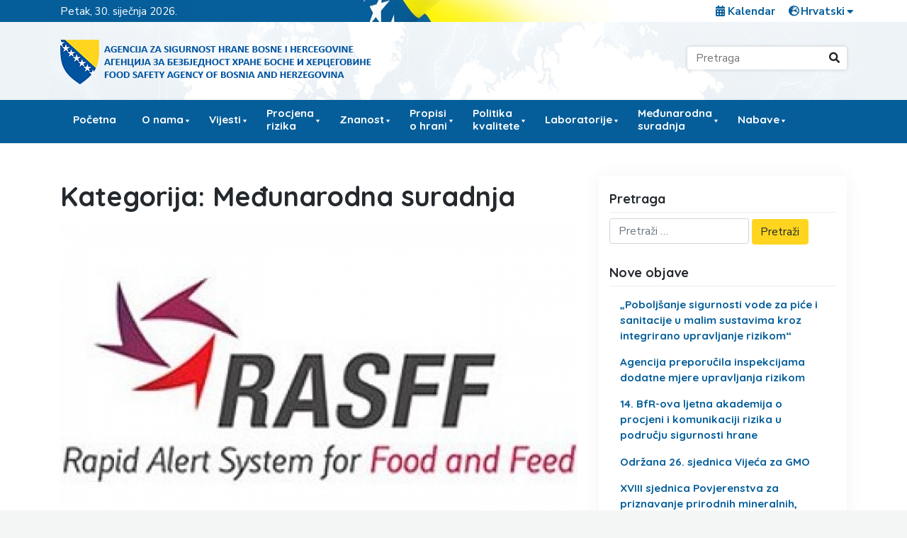

--- FILE ---
content_type: text/html; charset=UTF-8
request_url: https://fsa.gov.ba/hr/kategorija/medunarodna-suradnja/page/2/
body_size: 20250
content:
<!DOCTYPE html>

<html lang="hr">

<head>
    <meta charset="UTF-8">
    <meta name="viewport" content="width=device-width, initial-scale=1">
    <meta http-equiv="X-UA-Compatible" content="IE=edge">
    <link rel="profile" href="https://gmpg.org/xfn/11">

    

    <meta name='robots' content='index, follow, max-image-preview:large, max-snippet:-1, max-video-preview:-1' />

	<!-- This site is optimized with the Yoast SEO plugin v26.8 - https://yoast.com/product/yoast-seo-wordpress/ -->
	<title>Međunarodna suradnja Arhiva - Stranica 2 od 2 - Agencija za sigurnost hrane Bosne i Hercegovine</title>
	<link rel="canonical" href="https://fsa.gov.ba/hr/kategorija/medunarodna-suradnja/page/2/" />
	<link rel="prev" href="https://fsa.gov.ba/hr/kategorija/medunarodna-suradnja/" />
	<meta property="og:locale" content="hr_HR" />
	<meta property="og:locale:alternate" content="bs_BA" />
	<meta property="og:locale:alternate" content="sr_RS" />
	<meta property="og:type" content="article" />
	<meta property="og:title" content="Međunarodna suradnja Arhiva - Stranica 2 od 2 - Agencija za sigurnost hrane Bosne i Hercegovine" />
	<meta property="og:url" content="https://fsa.gov.ba/hr/kategorija/medunarodna-suradnja/" />
	<meta property="og:site_name" content="Agencija za sigurnost hrane Bosne i Hercegovine" />
	<meta name="twitter:card" content="summary_large_image" />
	<script type="application/ld+json" class="yoast-schema-graph">{"@context":"https://schema.org","@graph":[{"@type":"CollectionPage","@id":"https://fsa.gov.ba/hr/kategorija/medunarodna-suradnja/","url":"https://fsa.gov.ba/hr/kategorija/medunarodna-suradnja/page/2/","name":"Međunarodna suradnja Arhiva - Stranica 2 od 2 - Agencija za sigurnost hrane Bosne i Hercegovine","isPartOf":{"@id":"https://fsa.gov.ba/hr/#website"},"primaryImageOfPage":{"@id":"https://fsa.gov.ba/hr/kategorija/medunarodna-suradnja/page/2/#primaryimage"},"image":{"@id":"https://fsa.gov.ba/hr/kategorija/medunarodna-suradnja/page/2/#primaryimage"},"thumbnailUrl":"/wp-content/uploads/2019/12/9c2fe6cb8c357cf6d57c8926869c1003_XL.jpg","breadcrumb":{"@id":"https://fsa.gov.ba/hr/kategorija/medunarodna-suradnja/page/2/#breadcrumb"},"inLanguage":"hr"},{"@type":"ImageObject","inLanguage":"hr","@id":"https://fsa.gov.ba/hr/kategorija/medunarodna-suradnja/page/2/#primaryimage","url":"/wp-content/uploads/2019/12/9c2fe6cb8c357cf6d57c8926869c1003_XL.jpg","contentUrl":"/wp-content/uploads/2019/12/9c2fe6cb8c357cf6d57c8926869c1003_XL.jpg","width":800,"height":493},{"@type":"BreadcrumbList","@id":"https://fsa.gov.ba/hr/kategorija/medunarodna-suradnja/page/2/#breadcrumb","itemListElement":[{"@type":"ListItem","position":1,"name":"Početna","item":"https://fsa.gov.ba/hr/"},{"@type":"ListItem","position":2,"name":"Međunarodna suradnja"}]},{"@type":"WebSite","@id":"https://fsa.gov.ba/hr/#website","url":"https://fsa.gov.ba/hr/","name":"Agencija za sigurnost hrane Bosne i Hercegovine","description":"","publisher":{"@id":"https://fsa.gov.ba/hr/#organization"},"potentialAction":[{"@type":"SearchAction","target":{"@type":"EntryPoint","urlTemplate":"https://fsa.gov.ba/hr/?s={search_term_string}"},"query-input":{"@type":"PropertyValueSpecification","valueRequired":true,"valueName":"search_term_string"}}],"inLanguage":"hr"},{"@type":"Organization","@id":"https://fsa.gov.ba/hr/#organization","name":"Agencija za sigurnost hrane Bosne i Hercegovine","url":"https://fsa.gov.ba/hr/","logo":{"@type":"ImageObject","inLanguage":"hr","@id":"https://fsa.gov.ba/hr/#/schema/logo/image/","url":"/wp-content/uploads/2019/12/cropped-fsa-logo.png","contentUrl":"/wp-content/uploads/2019/12/cropped-fsa-logo.png","width":455,"height":83,"caption":"Agencija za sigurnost hrane Bosne i Hercegovine"},"image":{"@id":"https://fsa.gov.ba/hr/#/schema/logo/image/"}}]}</script>
	<!-- / Yoast SEO plugin. -->


<link rel='dns-prefetch' href='//static.addtoany.com' />
<link rel='dns-prefetch' href='//fonts.googleapis.com' />
<link rel="alternate" type="application/rss+xml" title="Agencija za sigurnost hrane Bosne i Hercegovine &raquo; Kanal" href="https://fsa.gov.ba/hr/feed/" />
<link rel="alternate" type="application/rss+xml" title="Agencija za sigurnost hrane Bosne i Hercegovine &raquo; Kanal komentara" href="https://fsa.gov.ba/hr/comments/feed/" />
<link rel="alternate" type="application/rss+xml" title="Agencija za sigurnost hrane Bosne i Hercegovine &raquo; Međunarodna suradnja Kanal kategorija" href="https://fsa.gov.ba/hr/kategorija/medunarodna-suradnja/feed/" />
		<style>
			.lazyload,
			.lazyloading {
				max-width: 100%;
			}
		</style>
		<style id='wp-img-auto-sizes-contain-inline-css' type='text/css'>
img:is([sizes=auto i],[sizes^="auto," i]){contain-intrinsic-size:3000px 1500px}
/*# sourceURL=wp-img-auto-sizes-contain-inline-css */
</style>
<style id='wp-emoji-styles-inline-css' type='text/css'>

	img.wp-smiley, img.emoji {
		display: inline !important;
		border: none !important;
		box-shadow: none !important;
		height: 1em !important;
		width: 1em !important;
		margin: 0 0.07em !important;
		vertical-align: -0.1em !important;
		background: none !important;
		padding: 0 !important;
	}
/*# sourceURL=wp-emoji-styles-inline-css */
</style>
<style id='wp-block-library-inline-css' type='text/css'>
:root{--wp-block-synced-color:#7a00df;--wp-block-synced-color--rgb:122,0,223;--wp-bound-block-color:var(--wp-block-synced-color);--wp-editor-canvas-background:#ddd;--wp-admin-theme-color:#007cba;--wp-admin-theme-color--rgb:0,124,186;--wp-admin-theme-color-darker-10:#006ba1;--wp-admin-theme-color-darker-10--rgb:0,107,160.5;--wp-admin-theme-color-darker-20:#005a87;--wp-admin-theme-color-darker-20--rgb:0,90,135;--wp-admin-border-width-focus:2px}@media (min-resolution:192dpi){:root{--wp-admin-border-width-focus:1.5px}}.wp-element-button{cursor:pointer}:root .has-very-light-gray-background-color{background-color:#eee}:root .has-very-dark-gray-background-color{background-color:#313131}:root .has-very-light-gray-color{color:#eee}:root .has-very-dark-gray-color{color:#313131}:root .has-vivid-green-cyan-to-vivid-cyan-blue-gradient-background{background:linear-gradient(135deg,#00d084,#0693e3)}:root .has-purple-crush-gradient-background{background:linear-gradient(135deg,#34e2e4,#4721fb 50%,#ab1dfe)}:root .has-hazy-dawn-gradient-background{background:linear-gradient(135deg,#faaca8,#dad0ec)}:root .has-subdued-olive-gradient-background{background:linear-gradient(135deg,#fafae1,#67a671)}:root .has-atomic-cream-gradient-background{background:linear-gradient(135deg,#fdd79a,#004a59)}:root .has-nightshade-gradient-background{background:linear-gradient(135deg,#330968,#31cdcf)}:root .has-midnight-gradient-background{background:linear-gradient(135deg,#020381,#2874fc)}:root{--wp--preset--font-size--normal:16px;--wp--preset--font-size--huge:42px}.has-regular-font-size{font-size:1em}.has-larger-font-size{font-size:2.625em}.has-normal-font-size{font-size:var(--wp--preset--font-size--normal)}.has-huge-font-size{font-size:var(--wp--preset--font-size--huge)}.has-text-align-center{text-align:center}.has-text-align-left{text-align:left}.has-text-align-right{text-align:right}.has-fit-text{white-space:nowrap!important}#end-resizable-editor-section{display:none}.aligncenter{clear:both}.items-justified-left{justify-content:flex-start}.items-justified-center{justify-content:center}.items-justified-right{justify-content:flex-end}.items-justified-space-between{justify-content:space-between}.screen-reader-text{border:0;clip-path:inset(50%);height:1px;margin:-1px;overflow:hidden;padding:0;position:absolute;width:1px;word-wrap:normal!important}.screen-reader-text:focus{background-color:#ddd;clip-path:none;color:#444;display:block;font-size:1em;height:auto;left:5px;line-height:normal;padding:15px 23px 14px;text-decoration:none;top:5px;width:auto;z-index:100000}html :where(.has-border-color){border-style:solid}html :where([style*=border-top-color]){border-top-style:solid}html :where([style*=border-right-color]){border-right-style:solid}html :where([style*=border-bottom-color]){border-bottom-style:solid}html :where([style*=border-left-color]){border-left-style:solid}html :where([style*=border-width]){border-style:solid}html :where([style*=border-top-width]){border-top-style:solid}html :where([style*=border-right-width]){border-right-style:solid}html :where([style*=border-bottom-width]){border-bottom-style:solid}html :where([style*=border-left-width]){border-left-style:solid}html :where(img[class*=wp-image-]){height:auto;max-width:100%}:where(figure){margin:0 0 1em}html :where(.is-position-sticky){--wp-admin--admin-bar--position-offset:var(--wp-admin--admin-bar--height,0px)}@media screen and (max-width:600px){html :where(.is-position-sticky){--wp-admin--admin-bar--position-offset:0px}}

/*# sourceURL=wp-block-library-inline-css */
</style><style id='global-styles-inline-css' type='text/css'>
:root{--wp--preset--aspect-ratio--square: 1;--wp--preset--aspect-ratio--4-3: 4/3;--wp--preset--aspect-ratio--3-4: 3/4;--wp--preset--aspect-ratio--3-2: 3/2;--wp--preset--aspect-ratio--2-3: 2/3;--wp--preset--aspect-ratio--16-9: 16/9;--wp--preset--aspect-ratio--9-16: 9/16;--wp--preset--color--black: #000000;--wp--preset--color--cyan-bluish-gray: #abb8c3;--wp--preset--color--white: #ffffff;--wp--preset--color--pale-pink: #f78da7;--wp--preset--color--vivid-red: #cf2e2e;--wp--preset--color--luminous-vivid-orange: #ff6900;--wp--preset--color--luminous-vivid-amber: #fcb900;--wp--preset--color--light-green-cyan: #7bdcb5;--wp--preset--color--vivid-green-cyan: #00d084;--wp--preset--color--pale-cyan-blue: #8ed1fc;--wp--preset--color--vivid-cyan-blue: #0693e3;--wp--preset--color--vivid-purple: #9b51e0;--wp--preset--gradient--vivid-cyan-blue-to-vivid-purple: linear-gradient(135deg,rgb(6,147,227) 0%,rgb(155,81,224) 100%);--wp--preset--gradient--light-green-cyan-to-vivid-green-cyan: linear-gradient(135deg,rgb(122,220,180) 0%,rgb(0,208,130) 100%);--wp--preset--gradient--luminous-vivid-amber-to-luminous-vivid-orange: linear-gradient(135deg,rgb(252,185,0) 0%,rgb(255,105,0) 100%);--wp--preset--gradient--luminous-vivid-orange-to-vivid-red: linear-gradient(135deg,rgb(255,105,0) 0%,rgb(207,46,46) 100%);--wp--preset--gradient--very-light-gray-to-cyan-bluish-gray: linear-gradient(135deg,rgb(238,238,238) 0%,rgb(169,184,195) 100%);--wp--preset--gradient--cool-to-warm-spectrum: linear-gradient(135deg,rgb(74,234,220) 0%,rgb(151,120,209) 20%,rgb(207,42,186) 40%,rgb(238,44,130) 60%,rgb(251,105,98) 80%,rgb(254,248,76) 100%);--wp--preset--gradient--blush-light-purple: linear-gradient(135deg,rgb(255,206,236) 0%,rgb(152,150,240) 100%);--wp--preset--gradient--blush-bordeaux: linear-gradient(135deg,rgb(254,205,165) 0%,rgb(254,45,45) 50%,rgb(107,0,62) 100%);--wp--preset--gradient--luminous-dusk: linear-gradient(135deg,rgb(255,203,112) 0%,rgb(199,81,192) 50%,rgb(65,88,208) 100%);--wp--preset--gradient--pale-ocean: linear-gradient(135deg,rgb(255,245,203) 0%,rgb(182,227,212) 50%,rgb(51,167,181) 100%);--wp--preset--gradient--electric-grass: linear-gradient(135deg,rgb(202,248,128) 0%,rgb(113,206,126) 100%);--wp--preset--gradient--midnight: linear-gradient(135deg,rgb(2,3,129) 0%,rgb(40,116,252) 100%);--wp--preset--font-size--small: 13px;--wp--preset--font-size--medium: 20px;--wp--preset--font-size--large: 36px;--wp--preset--font-size--x-large: 42px;--wp--preset--spacing--20: 0.44rem;--wp--preset--spacing--30: 0.67rem;--wp--preset--spacing--40: 1rem;--wp--preset--spacing--50: 1.5rem;--wp--preset--spacing--60: 2.25rem;--wp--preset--spacing--70: 3.38rem;--wp--preset--spacing--80: 5.06rem;--wp--preset--shadow--natural: 6px 6px 9px rgba(0, 0, 0, 0.2);--wp--preset--shadow--deep: 12px 12px 50px rgba(0, 0, 0, 0.4);--wp--preset--shadow--sharp: 6px 6px 0px rgba(0, 0, 0, 0.2);--wp--preset--shadow--outlined: 6px 6px 0px -3px rgb(255, 255, 255), 6px 6px rgb(0, 0, 0);--wp--preset--shadow--crisp: 6px 6px 0px rgb(0, 0, 0);}:where(.is-layout-flex){gap: 0.5em;}:where(.is-layout-grid){gap: 0.5em;}body .is-layout-flex{display: flex;}.is-layout-flex{flex-wrap: wrap;align-items: center;}.is-layout-flex > :is(*, div){margin: 0;}body .is-layout-grid{display: grid;}.is-layout-grid > :is(*, div){margin: 0;}:where(.wp-block-columns.is-layout-flex){gap: 2em;}:where(.wp-block-columns.is-layout-grid){gap: 2em;}:where(.wp-block-post-template.is-layout-flex){gap: 1.25em;}:where(.wp-block-post-template.is-layout-grid){gap: 1.25em;}.has-black-color{color: var(--wp--preset--color--black) !important;}.has-cyan-bluish-gray-color{color: var(--wp--preset--color--cyan-bluish-gray) !important;}.has-white-color{color: var(--wp--preset--color--white) !important;}.has-pale-pink-color{color: var(--wp--preset--color--pale-pink) !important;}.has-vivid-red-color{color: var(--wp--preset--color--vivid-red) !important;}.has-luminous-vivid-orange-color{color: var(--wp--preset--color--luminous-vivid-orange) !important;}.has-luminous-vivid-amber-color{color: var(--wp--preset--color--luminous-vivid-amber) !important;}.has-light-green-cyan-color{color: var(--wp--preset--color--light-green-cyan) !important;}.has-vivid-green-cyan-color{color: var(--wp--preset--color--vivid-green-cyan) !important;}.has-pale-cyan-blue-color{color: var(--wp--preset--color--pale-cyan-blue) !important;}.has-vivid-cyan-blue-color{color: var(--wp--preset--color--vivid-cyan-blue) !important;}.has-vivid-purple-color{color: var(--wp--preset--color--vivid-purple) !important;}.has-black-background-color{background-color: var(--wp--preset--color--black) !important;}.has-cyan-bluish-gray-background-color{background-color: var(--wp--preset--color--cyan-bluish-gray) !important;}.has-white-background-color{background-color: var(--wp--preset--color--white) !important;}.has-pale-pink-background-color{background-color: var(--wp--preset--color--pale-pink) !important;}.has-vivid-red-background-color{background-color: var(--wp--preset--color--vivid-red) !important;}.has-luminous-vivid-orange-background-color{background-color: var(--wp--preset--color--luminous-vivid-orange) !important;}.has-luminous-vivid-amber-background-color{background-color: var(--wp--preset--color--luminous-vivid-amber) !important;}.has-light-green-cyan-background-color{background-color: var(--wp--preset--color--light-green-cyan) !important;}.has-vivid-green-cyan-background-color{background-color: var(--wp--preset--color--vivid-green-cyan) !important;}.has-pale-cyan-blue-background-color{background-color: var(--wp--preset--color--pale-cyan-blue) !important;}.has-vivid-cyan-blue-background-color{background-color: var(--wp--preset--color--vivid-cyan-blue) !important;}.has-vivid-purple-background-color{background-color: var(--wp--preset--color--vivid-purple) !important;}.has-black-border-color{border-color: var(--wp--preset--color--black) !important;}.has-cyan-bluish-gray-border-color{border-color: var(--wp--preset--color--cyan-bluish-gray) !important;}.has-white-border-color{border-color: var(--wp--preset--color--white) !important;}.has-pale-pink-border-color{border-color: var(--wp--preset--color--pale-pink) !important;}.has-vivid-red-border-color{border-color: var(--wp--preset--color--vivid-red) !important;}.has-luminous-vivid-orange-border-color{border-color: var(--wp--preset--color--luminous-vivid-orange) !important;}.has-luminous-vivid-amber-border-color{border-color: var(--wp--preset--color--luminous-vivid-amber) !important;}.has-light-green-cyan-border-color{border-color: var(--wp--preset--color--light-green-cyan) !important;}.has-vivid-green-cyan-border-color{border-color: var(--wp--preset--color--vivid-green-cyan) !important;}.has-pale-cyan-blue-border-color{border-color: var(--wp--preset--color--pale-cyan-blue) !important;}.has-vivid-cyan-blue-border-color{border-color: var(--wp--preset--color--vivid-cyan-blue) !important;}.has-vivid-purple-border-color{border-color: var(--wp--preset--color--vivid-purple) !important;}.has-vivid-cyan-blue-to-vivid-purple-gradient-background{background: var(--wp--preset--gradient--vivid-cyan-blue-to-vivid-purple) !important;}.has-light-green-cyan-to-vivid-green-cyan-gradient-background{background: var(--wp--preset--gradient--light-green-cyan-to-vivid-green-cyan) !important;}.has-luminous-vivid-amber-to-luminous-vivid-orange-gradient-background{background: var(--wp--preset--gradient--luminous-vivid-amber-to-luminous-vivid-orange) !important;}.has-luminous-vivid-orange-to-vivid-red-gradient-background{background: var(--wp--preset--gradient--luminous-vivid-orange-to-vivid-red) !important;}.has-very-light-gray-to-cyan-bluish-gray-gradient-background{background: var(--wp--preset--gradient--very-light-gray-to-cyan-bluish-gray) !important;}.has-cool-to-warm-spectrum-gradient-background{background: var(--wp--preset--gradient--cool-to-warm-spectrum) !important;}.has-blush-light-purple-gradient-background{background: var(--wp--preset--gradient--blush-light-purple) !important;}.has-blush-bordeaux-gradient-background{background: var(--wp--preset--gradient--blush-bordeaux) !important;}.has-luminous-dusk-gradient-background{background: var(--wp--preset--gradient--luminous-dusk) !important;}.has-pale-ocean-gradient-background{background: var(--wp--preset--gradient--pale-ocean) !important;}.has-electric-grass-gradient-background{background: var(--wp--preset--gradient--electric-grass) !important;}.has-midnight-gradient-background{background: var(--wp--preset--gradient--midnight) !important;}.has-small-font-size{font-size: var(--wp--preset--font-size--small) !important;}.has-medium-font-size{font-size: var(--wp--preset--font-size--medium) !important;}.has-large-font-size{font-size: var(--wp--preset--font-size--large) !important;}.has-x-large-font-size{font-size: var(--wp--preset--font-size--x-large) !important;}
/*# sourceURL=global-styles-inline-css */
</style>

<style id='classic-theme-styles-inline-css' type='text/css'>
/*! This file is auto-generated */
.wp-block-button__link{color:#fff;background-color:#32373c;border-radius:9999px;box-shadow:none;text-decoration:none;padding:calc(.667em + 2px) calc(1.333em + 2px);font-size:1.125em}.wp-block-file__button{background:#32373c;color:#fff;text-decoration:none}
/*# sourceURL=/wp-includes/css/classic-themes.min.css */
</style>
<link rel='stylesheet' id='contact-form-7-css' href='/wp-content/plugins/contact-form-7/includes/css/styles.css?ver=6.1.4' type='text/css' media='all' />
<link rel='stylesheet' id='wp-polls-css' href='/wp-content/plugins/wp-polls/polls-css.css?ver=2.77.3' type='text/css' media='all' />
<style id='wp-polls-inline-css' type='text/css'>
.wp-polls .pollbar {
	margin: 1px;
	font-size: 8px;
	line-height: 10px;
	height: 10px;
	background: #055e9a;
	border: 1px solid #055e9a;
}

/*# sourceURL=wp-polls-inline-css */
</style>
<link rel='stylesheet' id='megamenu-css' href='/wp-content/uploads/maxmegamenu/style_hr.css?ver=a8ee1c' type='text/css' media='all' />
<link rel='stylesheet' id='dashicons-css' href='https://fsa.gov.ba/wp-includes/css/dashicons.min.css?ver=3c2552cce9d6edff244395ae2e920e51' type='text/css' media='all' />
<link rel='stylesheet' id='wp-fsa-bootstrap-css-css' href='/wp-content/themes/fsa-gov-ba/inc/assets/css/bootstrap.min.css?ver=3c2552cce9d6edff244395ae2e920e51' type='text/css' media='all' />
<link rel='stylesheet' id='wp-fsa-fontawesome-cdn-css' href='/wp-content/themes/fsa-gov-ba/inc/assets/css/fontawesome.min.css?ver=3c2552cce9d6edff244395ae2e920e51' type='text/css' media='all' />
<link rel='stylesheet' id='main_style-css' href='/wp-content/themes/fsa-gov-ba/style.css?ver=4' type='text/css' media='all' />
<link rel='stylesheet' id='wp-fsa-custom-fsa-font-css' href='https://fonts.googleapis.com/css?family=Nunito+Sans%3A400%2C400i%2C700%2C700i%7CQuicksand%3A400%2C700&#038;display=swap&#038;subset=latin-ext&#038;ver=6.9' type='text/css' media='all' />
<link rel='stylesheet' id='wp-fsa-custom-fsa-css' href='/wp-content/themes/fsa-gov-ba/inc/assets/css/presets/typography/custom-fsa.css?ver=3c2552cce9d6edff244395ae2e920e51' type='text/css' media='all' />
<link rel='stylesheet' id='tablepress-default-css' href='/wp-content/tablepress-combined.min.css?ver=51' type='text/css' media='all' />
<link rel='stylesheet' id='tablepress-datatables-buttons-css' href='/wp-content/plugins/tablepress-premium/modules/css/build/datatables.buttons.css?ver=3.2.6' type='text/css' media='all' />
<link rel='stylesheet' id='tablepress-datatables-fixedheader-css' href='/wp-content/plugins/tablepress-premium/modules/css/build/datatables.fixedheader.css?ver=3.2.6' type='text/css' media='all' />
<link rel='stylesheet' id='tablepress-datatables-fixedcolumns-css' href='/wp-content/plugins/tablepress-premium/modules/css/build/datatables.fixedcolumns.css?ver=3.2.6' type='text/css' media='all' />
<link rel='stylesheet' id='tablepress-datatables-scroll-buttons-css' href='/wp-content/plugins/tablepress-premium/modules/css/build/datatables.scroll-buttons.css?ver=3.2.6' type='text/css' media='all' />
<link rel='stylesheet' id='tablepress-datatables-rowgroup-css' href='/wp-content/plugins/tablepress-premium/modules/css/build/datatables.rowgroup.css?ver=3.2.6' type='text/css' media='all' />
<link rel='stylesheet' id='tablepress-responsive-tables-css' href='/wp-content/plugins/tablepress-premium/modules/css/build/responsive-tables.css?ver=3.2.6' type='text/css' media='all' />
<link rel='stylesheet' id='tablepress-datatables-alphabetsearch-css' href='/wp-content/plugins/tablepress-premium/modules/css/build/datatables.alphabetsearch.css?ver=3.2.6' type='text/css' media='all' />
<link rel='stylesheet' id='tablepress-datatables-columnfilterwidgets-css' href='/wp-content/plugins/tablepress-premium/modules/css/build/datatables.columnfilterwidgets.css?ver=3.2.6' type='text/css' media='all' />
<link rel='stylesheet' id='tablepress-datatables-column-filter-css' href='/wp-content/plugins/tablepress-premium/modules/css/build/datatables.column-filter.css?ver=3.2.6' type='text/css' media='all' />
<link rel='stylesheet' id='tablepress-datatables-searchhighlight-css' href='/wp-content/plugins/tablepress-premium/modules/css/build/datatables.searchhighlight.css?ver=3.2.6' type='text/css' media='all' />
<link rel='stylesheet' id='tablepress-datatables-select-css' href='/wp-content/plugins/tablepress-premium/modules/css/build/datatables.select.css?ver=3.2.6' type='text/css' media='all' />
<link rel='stylesheet' id='tablepress-datatables-searchpanes-css' href='/wp-content/plugins/tablepress-premium/modules/css/build/datatables.searchpanes.css?ver=3.2.6' type='text/css' media='all' />
<link rel='stylesheet' id='addtoany-css' href='/wp-content/plugins/add-to-any/addtoany.min.css?ver=1.16' type='text/css' media='all' />
<script type="text/javascript" id="addtoany-core-js-before">
/* <![CDATA[ */
window.a2a_config=window.a2a_config||{};a2a_config.callbacks=[];a2a_config.overlays=[];a2a_config.templates={};a2a_localize = {
	Share: "Share",
	Save: "Save",
	Subscribe: "Subscribe",
	Email: "Email",
	Bookmark: "Bookmark",
	ShowAll: "Show all",
	ShowLess: "Show less",
	FindServices: "Find service(s)",
	FindAnyServiceToAddTo: "Instantly find any service to add to",
	PoweredBy: "Powered by",
	ShareViaEmail: "Share via email",
	SubscribeViaEmail: "Subscribe via email",
	BookmarkInYourBrowser: "Bookmark in your browser",
	BookmarkInstructions: "Press Ctrl+D or \u2318+D to bookmark this page",
	AddToYourFavorites: "Add to your favorites",
	SendFromWebOrProgram: "Send from any email address or email program",
	EmailProgram: "Email program",
	More: "More&#8230;",
	ThanksForSharing: "Thanks for sharing!",
	ThanksForFollowing: "Thanks for following!"
};


//# sourceURL=addtoany-core-js-before
/* ]]> */
</script>
<script type="text/javascript" defer src="https://static.addtoany.com/menu/page.js" id="addtoany-core-js"></script>
<script type="text/javascript" src="https://fsa.gov.ba/wp-includes/js/jquery/jquery.min.js?ver=3.7.1" id="jquery-core-js"></script>
<script type="text/javascript" src="https://fsa.gov.ba/wp-includes/js/jquery/jquery-migrate.min.js?ver=3.4.1" id="jquery-migrate-js"></script>
<script type="text/javascript" defer src="/wp-content/plugins/add-to-any/addtoany.min.js?ver=1.1" id="addtoany-jquery-js"></script>
<script type="text/javascript" src="/wp-content/plugins/intelly-countdown/assets/deps/moment/moment.js?v=2.0.8&amp;ver=6.9" id="ICP__moment-js"></script>
<script type="text/javascript" src="/wp-content/plugins/intelly-countdown/assets/js/icp.library.js?v=2.0.8&amp;ver=6.9" id="ICP__icp.library-js"></script>
<link rel="https://api.w.org/" href="https://fsa.gov.ba/wp-json/" /><link rel="alternate" title="JSON" type="application/json" href="https://fsa.gov.ba/wp-json/wp/v2/categories/491" />		<script>
			document.documentElement.className = document.documentElement.className.replace('no-js', 'js');
		</script>
				<style>
			.no-js img.lazyload {
				display: none;
			}

			figure.wp-block-image img.lazyloading {
				min-width: 150px;
			}

			.lazyload,
			.lazyloading {
				--smush-placeholder-width: 100px;
				--smush-placeholder-aspect-ratio: 1/1;
				width: var(--smush-image-width, var(--smush-placeholder-width)) !important;
				aspect-ratio: var(--smush-image-aspect-ratio, var(--smush-placeholder-aspect-ratio)) !important;
			}

						.lazyload, .lazyloading {
				opacity: 0;
			}

			.lazyloaded {
				opacity: 1;
				transition: opacity 400ms;
				transition-delay: 0ms;
			}

					</style>
		<link rel="pingback" href="https://fsa.gov.ba/xmlrpc.php">    <style type="text/css">
        #page-sub-header { background: #fff; }
    </style>
    <link rel="icon" href="/wp-content/uploads/2024/06/cropped-grb-BiH-e1719255079873-32x32.png" sizes="32x32" />
<link rel="icon" href="/wp-content/uploads/2024/06/cropped-grb-BiH-e1719255079873-192x192.png" sizes="192x192" />
<link rel="apple-touch-icon" href="/wp-content/uploads/2024/06/cropped-grb-BiH-e1719255079873-180x180.png" />
<meta name="msapplication-TileImage" content="/wp-content/uploads/2024/06/cropped-grb-BiH-e1719255079873-270x270.png" />
		<style type="text/css" id="wp-custom-css">
			.grecaptcha-badge {
    display: none;
}		</style>
		<style type="text/css">/** Mega Menu CSS: fs **/</style>
</head>

<body data-rsssl=1 class="archive paged category category-medunarodna-suradnja category-491 wp-custom-logo paged-2 category-paged-2 wp-theme-fsa-gov-ba mega-menu-primary group-blog hfeed">
    <div id="page" class="site">
        <div id="subhead" class="subhead">
            <div class="container">
                <div class="row">
                    <div class="col-md-6 position-1 date-format">Petak, 30. siječnja 2026.</div>
                    <div class="col-md-6 position-2">
                        <div class="position-2-box">

                            <!-- Calendar -->
                            <div class="subhead-calendar">
                                                                    <div class="textwidget custom-html-widget"><a href="//fsa.gov.ba/hr/kalendar-2/"><i class="fas fa-calendar-alt"></i> Kalendar</a></div>                                                            </div>

                            <!-- Lang -->
                            <div class="subhead-language">
                                <div class="subhead-langbox">
                                    <i class="fas fa-globe-europe"></i>
                                    <div class="subhead-lang" style=""><select name="lang_choice_1" id="lang_choice_1" class="pll-switcher-select">
	<option value="https://fsa.gov.ba/bs/kategorija/medjunarodna-saradnja/" lang="bs-BA" data-lang="{&quot;id&quot;:0,&quot;name&quot;:&quot;Bosanski&quot;,&quot;slug&quot;:&quot;bs&quot;,&quot;dir&quot;:0}">Bosanski</option>
	<option value="https://fsa.gov.ba/hr/kategorija/medunarodna-suradnja/" lang="hr" selected='selected' data-lang="{&quot;id&quot;:0,&quot;name&quot;:&quot;Hrvatski&quot;,&quot;slug&quot;:&quot;hr&quot;,&quot;dir&quot;:0}">Hrvatski</option>
	<option value="https://fsa.gov.ba/sr/kategorija/%d0%9c%d0%b5%d1%92%d1%83%d0%bd%d0%b0%d1%80%d0%be%d0%b4%d0%bd%d0%b0-%d1%81%d0%b0%d1%80%d0%b0%d0%b4%d1%9a%d0%b0/" lang="sr-RS" data-lang="{&quot;id&quot;:0,&quot;name&quot;:&quot;\u0421\u0440\u043f\u0441\u043a\u0438&quot;,&quot;slug&quot;:&quot;sr&quot;,&quot;dir&quot;:0}">Српски</option>
	<option value="https://fsa.gov.ba/en/" lang="en-GB" data-lang="{&quot;id&quot;:0,&quot;name&quot;:&quot;English&quot;,&quot;slug&quot;:&quot;en&quot;,&quot;dir&quot;:0}">English</option>

</select>
<script type="text/javascript">
					document.getElementById( "lang_choice_1" ).addEventListener( "change", function ( event ) { location.href = event.currentTarget.value; } )
				</script> <i class="fas fa-sort-down"></i></div>
                                </div>
                            </div>

                        </div>
                    </div>
                </div>
            </div>
        </div>
        <header id="masthead" class="site-header navbar-static-top navbar-light" role="banner">
            <div id="head" class="head">
                <div class="container">
                    <div class="row">
                        <div class="col-md-7 logo">
                            <div class="navbar-brand">
                                <a href="https://fsa.gov.ba/hr/">
                                    <img data-src="/wp-content/themes/fsa-gov-ba/img/logo.png" alt="logo" src="[data-uri]" class="lazyload">
                                </a>
                            </div>
                        </div>

                        <!-- Search -->
                        <div class="col-md-5 search">
                            <div class="header-search">
                                <form action="/hr" method="get">
                                    <input type="text" name="s" id="search" value="" placeholder="Pretraga" />
                                    <button type="text"><i class="fas fa-search"></i></button>
                                </form>
                            </div>
                        </div>
                    </div>

                </div>
            </div>
            <div class="navbox">
                <div class="container">
                    <nav id="nav" class="nav">
                        <div id="mega-menu-wrap-primary" class="mega-menu-wrap"><div class="mega-menu-toggle"><div class="mega-toggle-blocks-left"></div><div class="mega-toggle-blocks-center"></div><div class="mega-toggle-blocks-right"><div class='mega-toggle-block mega-menu-toggle-block mega-toggle-block-1' id='mega-toggle-block-1' tabindex='0'><span class='mega-toggle-label' role='button' aria-expanded='false'><span class='mega-toggle-label-closed'>MENU</span><span class='mega-toggle-label-open'>MENU</span></span></div></div></div><ul id="mega-menu-primary" class="mega-menu max-mega-menu mega-menu-horizontal mega-no-js" data-event="click" data-effect="disabled" data-effect-speed="200" data-effect-mobile="disabled" data-effect-speed-mobile="0" data-mobile-force-width="false" data-second-click="go" data-document-click="collapse" data-vertical-behaviour="standard" data-breakpoint="1199" data-unbind="true" data-mobile-state="collapse_all" data-mobile-direction="vertical" data-hover-intent-timeout="300" data-hover-intent-interval="100"><li class="mega-menu-item mega-menu-item-type-post_type mega-menu-item-object-page mega-menu-item-home mega-align-bottom-left mega-menu-flyout mega-menu-item-1180" id="mega-menu-item-1180"><a class="mega-menu-link" href="https://fsa.gov.ba/hr/" tabindex="0">Početna</a></li><li class="mega-menu-item mega-menu-item-type-post_type mega-menu-item-object-page mega-menu-item-has-children mega-menu-megamenu mega-menu-grid mega-align-bottom-left mega-menu-grid mega-menu-item-1181" id="mega-menu-item-1181"><a class="mega-menu-link" href="https://fsa.gov.ba/hr/o-nama-2/" aria-expanded="false" tabindex="0">O nama<span class="mega-indicator" aria-hidden="true"></span></a>
<ul class="mega-sub-menu" role='presentation'>
<li class="mega-menu-row" id="mega-menu-1181-0">
	<ul class="mega-sub-menu" style='--columns:12' role='presentation'>
<li class="mega-menu-column mega-menu-columns-6-of-12" style="--columns:12; --span:6" id="mega-menu-1181-0-0">
		<ul class="mega-sub-menu">
<li class="mega-menu-item mega-menu-item-type-post_type mega-menu-item-object-page mega-menu-item-1182" id="mega-menu-item-1182"><a class="mega-menu-link" href="https://fsa.gov.ba/hr/o-nama-2/">O nama</a></li><li class="mega-menu-item mega-menu-item-type-widget widget_nav_menu mega-menu-item-nav_menu-20" id="mega-menu-item-nav_menu-20"><div class="menu-hr-o-agenciji-o-nama-container"><ul id="menu-hr-o-agenciji-o-nama" class="menu"><li id="menu-item-1230" class="menu-item menu-item-type-post_type menu-item-object-page menu-item-has-children menu-item-1230"><a href="https://fsa.gov.ba/hr/o-nama-2/o-agenciji/">O Agenciji</a>
<ul class="sub-menu">
	<li id="menu-item-1232" class="menu-item menu-item-type-post_type menu-item-object-page menu-item-1232"><a href="https://fsa.gov.ba/hr/o-nama-2/o-agenciji/sta-radimo/">Šta radimo</a></li>
	<li id="menu-item-1231" class="menu-item menu-item-type-post_type menu-item-object-page menu-item-1231"><a href="https://fsa.gov.ba/hr/o-nama-2/o-agenciji/tijela-agencije/">Tijela Agencije</a></li>
	<li id="menu-item-1233" class="menu-item menu-item-type-post_type menu-item-object-page menu-item-1233"><a href="https://fsa.gov.ba/hr/o-nama-2/o-agenciji/organizacija/">Organizacija</a></li>
	<li id="menu-item-1234" class="menu-item menu-item-type-post_type menu-item-object-page menu-item-1234"><a href="https://fsa.gov.ba/hr/o-nama-2/o-agenciji/uposleni/">Uposleni</a></li>
	<li id="menu-item-3255" class="menu-item menu-item-type-post_type menu-item-object-page menu-item-3255"><a href="https://fsa.gov.ba/hr/o-nama-2/o-agenciji/uvodna-rijec/">Uvodna riječ</a></li>
</ul>
</li>
</ul></div></li>		</ul>
</li><li class="mega-menu-column mega-menu-columns-6-of-12" style="--columns:12; --span:6" id="mega-menu-1181-0-1">
		<ul class="mega-sub-menu">
<li class="mega-menu-item mega-menu-item-type-widget widget_nav_menu mega-menu-item-nav_menu-21" id="mega-menu-item-nav_menu-21"><div class="menu-hr-proaktivna-transparentnost-o-nama-container"><ul id="menu-hr-proaktivna-transparentnost-o-nama" class="menu"><li id="menu-item-1252" class="menu-item menu-item-type-post_type menu-item-object-page menu-item-has-children menu-item-1252"><a href="https://fsa.gov.ba/hr/o-nama-2/proaktivna-transparentnost/">Proaktivna transparentnost</a>
<ul class="sub-menu">
	<li id="menu-item-1253" class="menu-item menu-item-type-post_type menu-item-object-page menu-item-1253"><a href="https://fsa.gov.ba/hr/o-nama-2/proaktivna-transparentnost/slobodan-pristup-informacijama/">Slobodan pristup informacijama</a></li>
	<li id="menu-item-1254" class="menu-item menu-item-type-post_type menu-item-object-page menu-item-1254"><a href="https://fsa.gov.ba/hr/o-nama-2/proaktivna-transparentnost/cesto-postavljena-pitanja/">Često postavljena pitanja</a></li>
	<li id="menu-item-1255" class="menu-item menu-item-type-post_type menu-item-object-page menu-item-1255"><a href="https://fsa.gov.ba/hr/o-nama-2/proaktivna-transparentnost/prijavite-korupciju/">Prijavite korupciju</a></li>
</ul>
</li>
</ul></div></li><li class="mega-menu-item mega-menu-item-type-widget widget_nav_menu mega-menu-item-nav_menu-22" id="mega-menu-item-nav_menu-22"><div class="menu-hr-finansijsko-upravljanje-i-kontrola-o-nama-container"><ul id="menu-hr-finansijsko-upravljanje-i-kontrola-o-nama" class="menu"><li id="menu-item-1215" class="menu-item menu-item-type-post_type menu-item-object-page menu-item-has-children menu-item-1215"><a href="https://fsa.gov.ba/hr/o-nama-2/financijsko-upravljanje-i-kontrola/">Financijsko upravljanje i kontrola</a>
<ul class="sub-menu">
	<li id="menu-item-1216" class="menu-item menu-item-type-post_type menu-item-object-page menu-item-1216"><a href="https://fsa.gov.ba/hr/o-nama-2/financijsko-upravljanje-i-kontrola/programi-plamovi-i-izvjesca/">Programi, planovi i izvješća</a></li>
</ul>
</li>
</ul></div></li>		</ul>
</li>	</ul>
</li></ul>
</li><li class="mega-menu-item mega-menu-item-type-post_type mega-menu-item-object-page mega-menu-item-has-children mega-menu-megamenu mega-menu-grid mega-align-bottom-left mega-menu-grid mega-menu-item-1183" id="mega-menu-item-1183"><a class="mega-menu-link" href="https://fsa.gov.ba/hr/vijesti-2/" aria-expanded="false" tabindex="0">Vijesti<span class="mega-indicator" aria-hidden="true"></span></a>
<ul class="mega-sub-menu" role='presentation'>
<li class="mega-menu-row" id="mega-menu-1183-0">
	<ul class="mega-sub-menu" style='--columns:12' role='presentation'>
<li class="mega-menu-column mega-menu-columns-3-of-12" style="--columns:12; --span:3" id="mega-menu-1183-0-0">
		<ul class="mega-sub-menu">
<li class="mega-menu-item mega-menu-item-type-post_type mega-menu-item-object-page mega-menu-item-1513" id="mega-menu-item-1513"><a class="mega-menu-link" href="https://fsa.gov.ba/hr/vijesti-2/">Sve vijesti</a></li>		</ul>
</li><li class="mega-menu-column mega-menu-columns-4-of-12" style="--columns:12; --span:4" id="mega-menu-1183-0-1">
		<ul class="mega-sub-menu">
<li class="mega-menu-item mega-menu-item-type-widget widget_nav_menu mega-menu-item-nav_menu-23" id="mega-menu-item-nav_menu-23"><div class="menu-hr-vijesti-po-temama-vijesti-container"><ul id="menu-hr-vijesti-po-temama-vijesti" class="menu"><li id="menu-item-1268" class="menu-item menu-item-type-custom menu-item-object-custom menu-item-has-children menu-item-1268"><a href="#">Vijesti po temama</a>
<ul class="sub-menu">
	<li id="menu-item-1269" class="menu-item menu-item-type-taxonomy menu-item-object-category menu-item-1269"><a href="https://fsa.gov.ba/hr/kategorija/vijesti-hr/vijesti-po-temama-hr/aditivi-hr/">Aditivi</a></li>
	<li id="menu-item-1270" class="menu-item menu-item-type-taxonomy menu-item-object-category menu-item-1270"><a href="https://fsa.gov.ba/hr/kategorija/vijesti-hr/vijesti-po-temama-hr/bioloske-opasnosti-hr/">Biološke opasnosti</a></li>
	<li id="menu-item-1271" class="menu-item menu-item-type-taxonomy menu-item-object-category menu-item-1271"><a href="https://fsa.gov.ba/hr/kategorija/vijesti-hr/vijesti-po-temama-hr/biotehnologija-hr/">Biotehnologija</a></li>
	<li id="menu-item-1272" class="menu-item menu-item-type-taxonomy menu-item-object-category menu-item-1272"><a href="https://fsa.gov.ba/hr/kategorija/vijesti-hr/vijesti-po-temama-hr/kemijske-opasnosti/">Kemijske opasnosti</a></li>
	<li id="menu-item-1273" class="menu-item menu-item-type-taxonomy menu-item-object-category menu-item-1273"><a href="https://fsa.gov.ba/hr/kategorija/vijesti-hr/vijesti-po-temama-hr/hrana-za-zivotinje-hr/">Hrana za životinje</a></li>
	<li id="menu-item-1274" class="menu-item menu-item-type-taxonomy menu-item-object-category menu-item-1274"><a href="https://fsa.gov.ba/hr/kategorija/vijesti-hr/vijesti-po-temama-hr/pesticidi-hr/">Pesticidi</a></li>
	<li id="menu-item-1275" class="menu-item menu-item-type-taxonomy menu-item-object-category menu-item-1275"><a href="https://fsa.gov.ba/hr/kategorija/vijesti-hr/vijesti-po-temama-hr/podaci-hr/">Podaci</a></li>
	<li id="menu-item-1276" class="menu-item menu-item-type-taxonomy menu-item-object-category menu-item-1276"><a href="https://fsa.gov.ba/hr/kategorija/vijesti-hr/vijesti-po-temama-hr/povlacenje-i-opoziv-hrane-hr/">Povlačenje i opoziv hrane</a></li>
	<li id="menu-item-1277" class="menu-item menu-item-type-taxonomy menu-item-object-category menu-item-1277"><a href="https://fsa.gov.ba/hr/kategorija/vijesti-hr/vijesti-po-temama-hr/prehrambeni-sastojci-i-pakiranje-hrane/">Prehrambeni sastojci i pakiranje hrane</a></li>
	<li id="menu-item-1278" class="menu-item menu-item-type-taxonomy menu-item-object-category menu-item-1278"><a href="https://fsa.gov.ba/hr/kategorija/vijesti-hr/vijesti-po-temama-hr/zdravlje-biljaka-hr/">Zdravlje biljaka</a></li>
	<li id="menu-item-1279" class="menu-item menu-item-type-taxonomy menu-item-object-category menu-item-1279"><a href="https://fsa.gov.ba/hr/kategorija/vijesti-hr/vijesti-po-temama-hr/zdravlje-i-dobrobit-zivotinja-hr/">Zdravlje i dobrobit životinja</a></li>
	<li id="menu-item-1280" class="menu-item menu-item-type-taxonomy menu-item-object-category menu-item-1280"><a href="https://fsa.gov.ba/hr/kategorija/vijesti-hr/vijesti-po-temama-hr/efsa-hr/">EFSA</a></li>
</ul>
</li>
</ul></div></li>		</ul>
</li><li class="mega-menu-column mega-menu-columns-4-of-12" style="--columns:12; --span:4" id="mega-menu-1183-0-2">
		<ul class="mega-sub-menu">
<li class="mega-menu-item mega-menu-item-type-widget widget_nav_menu mega-menu-item-nav_menu-24" id="mega-menu-item-nav_menu-24"><div class="menu-hr-povlacenje-i-opoziv-hrane-vijesti-container"><ul id="menu-hr-povlacenje-i-opoziv-hrane-vijesti" class="menu"><li id="menu-item-1209" class="menu-item menu-item-type-custom menu-item-object-custom menu-item-has-children menu-item-1209"><a href="#">Povlačenje i opoziv hrane</a>
<ul class="sub-menu">
	<li id="menu-item-1548" class="menu-item menu-item-type-post_type menu-item-object-page menu-item-1548"><a href="https://fsa.gov.ba/hr/vijesti-2/sljedivost-povlacenje-i-opoziv-hrane/">Sljedivost, povlačenje i opoziv hrane</a></li>
	<li id="menu-item-1549" class="menu-item menu-item-type-post_type menu-item-object-page menu-item-1549"><a href="https://fsa.gov.ba/hr/vijesti-2/plan-upravljanja-krizom/">Plan upravljanja krizom</a></li>
</ul>
</li>
</ul></div></li>		</ul>
</li>	</ul>
</li></ul>
</li><li class="mega-menu-item mega-menu-item-type-post_type mega-menu-item-object-page mega-menu-item-has-children mega-menu-megamenu mega-menu-grid mega-align-bottom-left mega-menu-grid mega-menu-item-1185" id="mega-menu-item-1185"><a class="mega-menu-link" href="https://fsa.gov.ba/hr/procjena-rizika-2/" aria-expanded="false" tabindex="0">Procjena <br>rizika<span class="mega-indicator" aria-hidden="true"></span></a>
<ul class="mega-sub-menu" role='presentation'>
<li class="mega-menu-row" id="mega-menu-1185-0">
	<ul class="mega-sub-menu" style='--columns:12' role='presentation'>
<li class="mega-menu-column mega-menu-columns-3-of-12" style="--columns:12; --span:3" id="mega-menu-1185-0-0">
		<ul class="mega-sub-menu">
<li class="mega-menu-item mega-menu-item-type-widget widget_nav_menu mega-menu-item-nav_menu-25" id="mega-menu-item-nav_menu-25"><div class="menu-hr-teme-procjene-rizika-p-r-container"><ul id="menu-hr-teme-procjene-rizika-p-r" class="menu"><li id="menu-item-1262" class="menu-item menu-item-type-post_type menu-item-object-page menu-item-has-children menu-item-1262"><a href="https://fsa.gov.ba/hr/procjena-rizika-2/teme-procjene-rizika/">Teme procjene rizika</a>
<ul class="sub-menu">
	<li id="menu-item-1263" class="menu-item menu-item-type-post_type menu-item-object-page menu-item-1263"><a href="https://fsa.gov.ba/hr/procjena-rizika-2/teme-procjene-rizika/o-procjeni-rizika/">O procjeni rizika</a></li>
</ul>
</li>
</ul></div></li>		</ul>
</li><li class="mega-menu-column mega-menu-columns-3-of-12" style="--columns:12; --span:3" id="mega-menu-1185-0-1">
		<ul class="mega-sub-menu">
<li class="mega-menu-item mega-menu-item-type-widget widget_nav_menu mega-menu-item-nav_menu-26" id="mega-menu-item-nav_menu-26"><div class="menu-hr-podaci-p-r-container"><ul id="menu-hr-podaci-p-r" class="menu"><li id="menu-item-1246" class="menu-item menu-item-type-post_type menu-item-object-page menu-item-has-children menu-item-1246"><a href="https://fsa.gov.ba/hr/procjena-rizika-2/podaci/">Podaci</a>
<ul class="sub-menu">
	<li id="menu-item-1248" class="menu-item menu-item-type-post_type menu-item-object-page menu-item-1248"><a href="https://fsa.gov.ba/hr/procjena-rizika-2/podaci/bioloske-opasnosti/">Biološke opasnosti</a></li>
	<li id="menu-item-1247" class="menu-item menu-item-type-post_type menu-item-object-page menu-item-1247"><a href="https://fsa.gov.ba/hr/procjena-rizika-2/podaci/kemijske-opasnosti/">Kemijske opasnosti</a></li>
	<li id="menu-item-1249" class="menu-item menu-item-type-post_type menu-item-object-page menu-item-1249"><a href="https://fsa.gov.ba/hr/procjena-rizika-2/podaci/prehrambene-navike/">Prehrambene navike</a></li>
	<li id="menu-item-1251" class="menu-item menu-item-type-post_type menu-item-object-page menu-item-1251"><a href="https://fsa.gov.ba/hr/procjena-rizika-2/podaci/izvjesca/">Izvješća</a></li>
</ul>
</li>
</ul></div></li>		</ul>
</li><li class="mega-menu-column mega-menu-columns-3-of-12" style="--columns:12; --span:3" id="mega-menu-1185-0-2">
		<ul class="mega-sub-menu">
<li class="mega-menu-item mega-menu-item-type-widget widget_nav_menu mega-menu-item-nav_menu-27" id="mega-menu-item-nav_menu-27"><div class="menu-hr-inicijalna-procjene-rizika-p-r-container"><ul id="menu-hr-inicijalna-procjene-rizika-p-r" class="menu"><li id="menu-item-1220" class="menu-item menu-item-type-post_type menu-item-object-page menu-item-has-children menu-item-1220"><a href="https://fsa.gov.ba/hr/procjena-rizika-2/brza-procjena-rizika/">Brza procjena rizika</a>
<ul class="sub-menu">
	<li id="menu-item-1221" class="menu-item menu-item-type-post_type menu-item-object-page menu-item-1221"><a href="https://fsa.gov.ba/hr/procjena-rizika-2/brza-procjena-rizika/objavljeno/">Objavljeno</a></li>
</ul>
</li>
</ul></div></li>		</ul>
</li><li class="mega-menu-column mega-menu-columns-3-of-12" style="--columns:12; --span:3" id="mega-menu-1185-0-3">
		<ul class="mega-sub-menu">
<li class="mega-menu-item mega-menu-item-type-widget widget_nav_menu mega-menu-item-nav_menu-28" id="mega-menu-item-nav_menu-28"><div class="menu-hr-resursi-p-r-container"><ul id="menu-hr-resursi-p-r" class="menu"><li id="menu-item-1260" class="menu-item menu-item-type-post_type menu-item-object-page menu-item-has-children menu-item-1260"><a href="https://fsa.gov.ba/hr/procjena-rizika-2/resursi/">Resursi</a>
<ul class="sub-menu">
	<li id="menu-item-1261" class="menu-item menu-item-type-post_type menu-item-object-page menu-item-1261"><a href="https://fsa.gov.ba/hr/procjena-rizika-2/resursi/rijecnik/">Riječnik</a></li>
</ul>
</li>
</ul></div></li>		</ul>
</li>	</ul>
</li></ul>
</li><li class="mega-menu-item mega-menu-item-type-post_type mega-menu-item-object-page mega-menu-item-has-children mega-menu-megamenu mega-menu-grid mega-align-bottom-left mega-menu-grid mega-menu-item-1186" id="mega-menu-item-1186"><a class="mega-menu-link" href="https://fsa.gov.ba/hr/znanost/" aria-expanded="false" tabindex="0">Znanost<span class="mega-indicator" aria-hidden="true"></span></a>
<ul class="mega-sub-menu" role='presentation'>
<li class="mega-menu-row" id="mega-menu-1186-0">
	<ul class="mega-sub-menu" style='--columns:12' role='presentation'>
<li class="mega-menu-column mega-menu-columns-4-of-12" style="--columns:12; --span:4" id="mega-menu-1186-0-0">
		<ul class="mega-sub-menu">
<li class="mega-menu-item mega-menu-item-type-post_type mega-menu-item-object-page mega-menu-item-1187" id="mega-menu-item-1187"><a class="mega-menu-link" href="https://fsa.gov.ba/hr/znanost/sporazumi-o-suradnji/">Sporazumi o suradnji</a></li>		</ul>
</li><li class="mega-menu-column mega-menu-columns-4-of-12" style="--columns:12; --span:4" id="mega-menu-1186-0-1">
		<ul class="mega-sub-menu">
<li class="mega-menu-item mega-menu-item-type-widget widget_nav_menu mega-menu-item-nav_menu-29" id="mega-menu-item-nav_menu-29"><div class="menu-hr-oblasti-nauka-container"><ul id="menu-hr-oblasti-nauka" class="menu"><li id="menu-item-1243" class="menu-item menu-item-type-post_type menu-item-object-page menu-item-has-children menu-item-1243"><a href="https://fsa.gov.ba/hr/znanost/podrucja/">Područja</a>
<ul class="sub-menu">
	<li id="menu-item-1244" class="menu-item menu-item-type-post_type menu-item-object-page menu-item-1244"><a href="https://fsa.gov.ba/hr/znanost/podrucja/znanstveno-vijece/">Znanstveno vijeće</a></li>
	<li id="menu-item-1245" class="menu-item menu-item-type-post_type menu-item-object-page menu-item-1245"><a href="https://fsa.gov.ba/hr/znanost/podrucja/znanstveni-odbori/">Znanstveni odbori</a></li>
</ul>
</li>
</ul></div></li>		</ul>
</li><li class="mega-menu-column mega-menu-columns-4-of-12" style="--columns:12; --span:4" id="mega-menu-1186-0-2">
		<ul class="mega-sub-menu">
<li class="mega-menu-item mega-menu-item-type-widget widget_nav_menu mega-menu-item-nav_menu-30" id="mega-menu-item-nav_menu-30"><div class="menu-hr-experti-nauka-container"><ul id="menu-hr-experti-nauka" class="menu"><li id="menu-item-1212" class="menu-item menu-item-type-post_type menu-item-object-page menu-item-has-children menu-item-1212"><a href="https://fsa.gov.ba/hr/znanost/strucnjaci/">Stručnjaci</a>
<ul class="sub-menu">
	<li id="menu-item-1213" class="menu-item menu-item-type-post_type menu-item-object-page menu-item-1213"><a href="https://fsa.gov.ba/hr/znanost/strucnjaci/prijava-u-bazu-strucnjaka/">Prijava u bazu stručnjaka</a></li>
	<li id="menu-item-1214" class="menu-item menu-item-type-post_type menu-item-object-page menu-item-1214"><a href="https://fsa.gov.ba/hr/znanost/strucnjaci/mreza-organizacija/">Mreža organizacija</a></li>
</ul>
</li>
</ul></div></li><li class="mega-menu-item mega-menu-item-type-widget widget_nav_menu mega-menu-item-nav_menu-31" id="mega-menu-item-nav_menu-31"><div class="menu-hr-publikacije-nauka-container"><ul id="menu-hr-publikacije-nauka" class="menu"><li id="menu-item-1258" class="menu-item menu-item-type-post_type menu-item-object-page menu-item-has-children menu-item-1258"><a href="https://fsa.gov.ba/hr/znanost/publikacije/">Publikacije</a>
<ul class="sub-menu">
	<li id="menu-item-1259" class="menu-item menu-item-type-post_type menu-item-object-page menu-item-1259"><a href="https://fsa.gov.ba/hr/znanost/publikacije/znanstvena-misljenja/">Znanstvena mišljenja</a></li>
</ul>
</li>
</ul></div></li>		</ul>
</li>	</ul>
</li></ul>
</li><li class="mega-menu-item mega-menu-item-type-post_type mega-menu-item-object-page mega-menu-item-has-children mega-menu-megamenu mega-menu-grid mega-align-bottom-left mega-menu-grid mega-menu-item-1188" id="mega-menu-item-1188"><a class="mega-menu-link" href="https://fsa.gov.ba/hr/propisi-o-hrani-2/" aria-expanded="false" tabindex="0">Propisi <br>o hrani<span class="mega-indicator" aria-hidden="true"></span></a>
<ul class="mega-sub-menu" role='presentation'>
<li class="mega-menu-row" id="mega-menu-1188-0">
	<ul class="mega-sub-menu" style='--columns:12' role='presentation'>
<li class="mega-menu-column mega-menu-columns-3-of-12" style="--columns:12; --span:3" id="mega-menu-1188-0-0">
		<ul class="mega-sub-menu">
<li class="mega-menu-item mega-menu-item-type-post_type mega-menu-item-object-page mega-menu-item-1189" id="mega-menu-item-1189"><a class="mega-menu-link" href="https://fsa.gov.ba/hr/propisi-o-hrani-2/propisi-o-hrani-na-snazi/">Propisi o hrani na snazi</a></li><li class="mega-menu-item mega-menu-item-type-post_type mega-menu-item-object-page mega-menu-item-3575" id="mega-menu-item-3575"><a class="mega-menu-link" href="https://fsa.gov.ba/bs/propisi-o-hrani/propisi-o-hrani-van-snage/">Propisi o hrani van snage</a></li><li class="mega-menu-item mega-menu-item-type-post_type mega-menu-item-object-page mega-menu-item-1190" id="mega-menu-item-1190"><a class="mega-menu-link" href="https://fsa.gov.ba/hr/propisi-o-hrani-2/javne-konzultacije/">Javne konzultacije</a></li><li class="mega-menu-item mega-menu-item-type-post_type mega-menu-item-object-page mega-menu-item-1191" id="mega-menu-item-1191"><a class="mega-menu-link" href="https://fsa.gov.ba/hr/propisi-o-hrani-2/smjernice-i-vodici/">Smjernice i vodiči</a></li>		</ul>
</li>	</ul>
</li></ul>
</li><li class="mega-menu-item mega-menu-item-type-post_type mega-menu-item-object-page mega-menu-item-has-children mega-menu-megamenu mega-menu-grid mega-align-bottom-left mega-menu-grid mega-menu-item-1192" id="mega-menu-item-1192"><a class="mega-menu-link" href="https://fsa.gov.ba/hr/politika-kvalitete/" aria-expanded="false" tabindex="0">Politika <br>kvalitete<span class="mega-indicator" aria-hidden="true"></span></a>
<ul class="mega-sub-menu" role='presentation'>
<li class="mega-menu-row" id="mega-menu-1192-0">
	<ul class="mega-sub-menu" style='--columns:12' role='presentation'>
<li class="mega-menu-column mega-menu-columns-6-of-12" style="--columns:12; --span:6" id="mega-menu-1192-0-0">
		<ul class="mega-sub-menu">
<li class="mega-menu-item mega-menu-item-type-widget widget_nav_menu mega-menu-item-nav_menu-32" id="mega-menu-item-nav_menu-32"><div class="menu-hr-oblast-p-k-container"><ul id="menu-hr-oblast-p-k" class="menu"><li id="menu-item-1237" class="menu-item menu-item-type-post_type menu-item-object-page menu-item-has-children menu-item-1237"><a href="https://fsa.gov.ba/hr/politika-kvalitete/podrucje/">Područje</a>
<ul class="sub-menu">
	<li id="menu-item-1238" class="menu-item menu-item-type-post_type menu-item-object-page menu-item-1238"><a href="https://fsa.gov.ba/hr/politika-kvalitete/podrucje/prirodne-mineralne-prirodne-izvorske-i-stolne-vode/">Prirodne mineralne, prirodne izvorske i stolne vode</a></li>
	<li id="menu-item-1239" class="menu-item menu-item-type-post_type menu-item-object-page menu-item-1239"><a href="https://fsa.gov.ba/hr/politika-kvalitete/podrucje/zemljopisno-podrijetlo/">Oznake podrijetla, zemljopisnog podrijetla i zajamčeno tradicionalnog specijaliteta</a></li>
	<li id="menu-item-1240" class="menu-item menu-item-type-post_type menu-item-object-page menu-item-1240"><a href="https://fsa.gov.ba/hr/politika-kvalitete/podrucje/bez-gmo/">Bez GMO</a></li>
	<li id="menu-item-1241" class="menu-item menu-item-type-post_type menu-item-object-page menu-item-1241"><a href="https://fsa.gov.ba/hr/politika-kvalitete/podrucje/biotehnologija/">Biotehnologija</a></li>
	<li id="menu-item-1242" class="menu-item menu-item-type-post_type menu-item-object-page menu-item-1242"><a href="https://fsa.gov.ba/hr/politika-kvalitete/podrucje/maslinovo-ulje/">Maslinovo ulje</a></li>
	<li id="menu-item-3100" class="menu-item menu-item-type-post_type menu-item-object-page menu-item-3100"><a href="https://fsa.gov.ba/hr/politika-kvalitete/podrucje/hrana-za-posebne-prehrambene-potrebe/">Hrana za posebne prehrambene potrebe</a></li>
</ul>
</li>
</ul></div></li>		</ul>
</li><li class="mega-menu-column mega-menu-columns-6-of-12" style="--columns:12; --span:6" id="mega-menu-1192-0-1">
		<ul class="mega-sub-menu">
<li class="mega-menu-item mega-menu-item-type-widget widget_nav_menu mega-menu-item-nav_menu-33" id="mega-menu-item-nav_menu-33"><div class="menu-hr-podrska-p-k-container"><ul id="menu-hr-podrska-p-k" class="menu"><li id="menu-item-1222" class="menu-item menu-item-type-post_type menu-item-object-page menu-item-has-children menu-item-1222"><a href="https://fsa.gov.ba/hr/politika-kvalitete/kutija-s-alatima/">Kutija s alatima</a>
<ul class="sub-menu">
	<li id="menu-item-1223" class="menu-item menu-item-type-post_type menu-item-object-page menu-item-1223"><a href="https://fsa.gov.ba/hr/politika-kvalitete/kutija-s-alatima/zud-vasp/">ZUD, VASP</a></li>
	<li id="menu-item-1224" class="menu-item menu-item-type-post_type menu-item-object-page menu-item-1224"><a href="https://fsa.gov.ba/hr/politika-kvalitete/kutija-s-alatima/pratite-svoj-zahtjev/">Pratite svoj zahtjev</a></li>
	<li id="menu-item-1225" class="menu-item menu-item-type-post_type menu-item-object-page menu-item-1225"><a href="https://fsa.gov.ba/hr/politika-kvalitete/kutija-s-alatima/postavite-pitanje/">Postavite pitanje</a></li>
	<li id="menu-item-3837" class="menu-item menu-item-type-post_type menu-item-object-page menu-item-3837"><a href="https://fsa.gov.ba/hr/politika-kvalitete/kutija-s-alatima/izvoz/">Izvoz</a></li>
</ul>
</li>
</ul></div></li>		</ul>
</li>	</ul>
</li></ul>
</li><li class="mega-menu-item mega-menu-item-type-post_type mega-menu-item-object-page mega-menu-item-has-children mega-menu-megamenu mega-menu-grid mega-align-bottom-left mega-menu-grid mega-menu-item-1193" id="mega-menu-item-1193"><a class="mega-menu-link" href="https://fsa.gov.ba/hr/laboratorije-2/" aria-expanded="false" tabindex="0">Laboratorije<span class="mega-indicator" aria-hidden="true"></span></a>
<ul class="mega-sub-menu" role='presentation'>
<li class="mega-menu-row" id="mega-menu-1193-0">
	<ul class="mega-sub-menu" style='--columns:12' role='presentation'>
<li class="mega-menu-column mega-menu-columns-3-of-12" style="--columns:12; --span:3" id="mega-menu-1193-0-0">
		<ul class="mega-sub-menu">
<li class="mega-menu-item mega-menu-item-type-post_type mega-menu-item-object-page mega-menu-item-1194" id="mega-menu-item-1194"><a class="mega-menu-link" href="https://fsa.gov.ba/hr/laboratorije-2/uloga-laboratorija/">Uloga laboratorija</a></li><li class="mega-menu-item mega-menu-item-type-post_type mega-menu-item-object-page mega-menu-item-1196" id="mega-menu-item-1196"><a class="mega-menu-link" href="https://fsa.gov.ba/hr/laboratorije-2/metodologija/">Metodologija</a></li><li class="mega-menu-item mega-menu-item-type-post_type mega-menu-item-object-page mega-menu-item-1195" id="mega-menu-item-1195"><a class="mega-menu-link" href="https://fsa.gov.ba/hr/laboratorije-2/akreditirane-laboratorije/">Akreditirane laboratorije</a></li><li class="mega-menu-item mega-menu-item-type-post_type mega-menu-item-object-page mega-menu-item-1198" id="mega-menu-item-1198"><a class="mega-menu-link" href="https://fsa.gov.ba/hr/procjena-rizika-2/podaci/izvjesca/">Izvješća</a></li>		</ul>
</li>	</ul>
</li></ul>
</li><li class="mega-menu-item mega-menu-item-type-post_type mega-menu-item-object-page mega-menu-item-has-children mega-menu-megamenu mega-menu-grid mega-align-bottom-left mega-menu-grid mega-menu-item-1199" id="mega-menu-item-1199"><a class="mega-menu-link" href="https://fsa.gov.ba/hr/medunarodna-suradnja/" aria-expanded="false" tabindex="0">Međunarodna <br>suradnja<span class="mega-indicator" aria-hidden="true"></span></a>
<ul class="mega-sub-menu" role='presentation'>
<li class="mega-menu-row" id="mega-menu-1199-0">
	<ul class="mega-sub-menu" style='--columns:12' role='presentation'>
<li class="mega-menu-column mega-menu-columns-6-of-12" style="--columns:12; --span:6" id="mega-menu-1199-0-0">
		<ul class="mega-sub-menu">
<li class="mega-menu-item mega-menu-item-type-post_type mega-menu-item-object-page mega-menu-item-1200" id="mega-menu-item-1200"><a class="mega-menu-link" href="https://fsa.gov.ba/hr/medunarodna-suradnja/efsa/">EFSA</a></li><li class="mega-menu-item mega-menu-item-type-post_type mega-menu-item-object-page mega-menu-item-1201" id="mega-menu-item-1201"><a class="mega-menu-link" href="https://fsa.gov.ba/hr/medunarodna-suradnja/codex-alimentarius/">Codex Alimentarius</a></li><li class="mega-menu-item mega-menu-item-type-post_type mega-menu-item-object-page mega-menu-item-1202" id="mega-menu-item-1202"><a class="mega-menu-link" href="https://fsa.gov.ba/hr/medunarodna-suradnja/rasff/">RASFF</a></li><li class="mega-menu-item mega-menu-item-type-post_type mega-menu-item-object-page mega-menu-item-1203" id="mega-menu-item-1203"><a class="mega-menu-link" href="https://fsa.gov.ba/hr/medunarodna-suradnja/infosan/">INFOSAN</a></li><li class="mega-menu-item mega-menu-item-type-post_type mega-menu-item-object-page mega-menu-item-1204" id="mega-menu-item-1204"><a class="mega-menu-link" href="https://fsa.gov.ba/hr/medunarodna-suradnja/fao/">FAO</a></li>		</ul>
</li><li class="mega-menu-column mega-menu-columns-6-of-12" style="--columns:12; --span:6" id="mega-menu-1199-0-1">
		<ul class="mega-sub-menu">
<li class="mega-menu-item mega-menu-item-type-widget widget_nav_menu mega-menu-item-nav_menu-34" id="mega-menu-item-nav_menu-34"><div class="menu-hr-projekti-m-s-container"><ul id="menu-hr-projekti-m-s" class="menu"><li id="menu-item-1256" class="menu-item menu-item-type-post_type menu-item-object-page menu-item-has-children menu-item-1256"><a href="https://fsa.gov.ba/hr/medunarodna-suradnja/projekti/">Projekti</a>
<ul class="sub-menu">
	<li id="menu-item-1257" class="menu-item menu-item-type-post_type menu-item-object-page menu-item-1257"><a href="https://fsa.gov.ba/hr/medunarodna-suradnja/projekti/">Projekti</a></li>
</ul>
</li>
</ul></div></li>		</ul>
</li>	</ul>
</li><li class="mega-menu-row" id="mega-menu-1199-999">
	<ul class="mega-sub-menu" style='--columns:12' role='presentation'>
<li class="mega-menu-column mega-menu-columns-3-of-12" style="--columns:12; --span:3" id="mega-menu-1199-999-0">
		<ul class="mega-sub-menu">
<li class="mega-menu-item mega-menu-item-type-post_type mega-menu-item-object-page mega-menu-item-5865" id="mega-menu-item-5865"><a class="mega-menu-link" href="https://fsa.gov.ba/bs/medjunarodna-saradnja/usaid/">USAID</a></li>		</ul>
</li>	</ul>
</li></ul>
</li><li class="mega-menu-item mega-menu-item-type-post_type mega-menu-item-object-page mega-menu-item-has-children mega-menu-megamenu mega-menu-grid mega-align-bottom-left mega-menu-grid mega-menu-item-1206" id="mega-menu-item-1206"><a class="mega-menu-link" href="https://fsa.gov.ba/hr/nabave/" aria-expanded="false" tabindex="0">Nabave<span class="mega-indicator" aria-hidden="true"></span></a>
<ul class="mega-sub-menu" role='presentation'>
<li class="mega-menu-row" id="mega-menu-1206-0">
	<ul class="mega-sub-menu" style='--columns:12' role='presentation'>
<li class="mega-menu-column mega-menu-columns-3-of-12" style="--columns:12; --span:3" id="mega-menu-1206-0-0">
		<ul class="mega-sub-menu">
<li class="mega-menu-item mega-menu-item-type-post_type mega-menu-item-object-page mega-menu-item-1205" id="mega-menu-item-1205"><a class="mega-menu-link" href="https://fsa.gov.ba/hr/nabave/">Nabave</a></li><li class="mega-menu-item mega-menu-item-type-post_type mega-menu-item-object-page mega-menu-item-1207" id="mega-menu-item-1207"><a class="mega-menu-link" href="https://fsa.gov.ba/hr/nabave/obavijesti/">Obavijesti</a></li><li class="mega-menu-item mega-menu-item-type-post_type mega-menu-item-object-page mega-menu-item-1208" id="mega-menu-item-1208"><a class="mega-menu-link" href="https://fsa.gov.ba/hr/nabave/ugovori/">Ugovori</a></li>		</ul>
</li>	</ul>
</li></ul>
</li></ul></div>                    </nav>
                </div>
            </div>
        </header><!-- #masthead -->


        <div id="content" class="site-content" style="background: #FFF">
            <div class="container">
                <div class="row">
	<section id="primary" class="content-area col-sm-12 col-lg-8">
		<main id="main" class="site-main" role="main">

		
			<header class="page-header">
				<h1 class="page-title">Kategorija: <span>Međunarodna suradnja</span></h1>			</header><!-- .page-header -->

			
<article id="post-1910" class="category-grid post-1910 post type-post status-publish format-standard has-post-thumbnail hentry category-povlacenje-i-opoziv-hrane-hr category-rasff-hr category-vijesti-hr tag-povlacenje-i-opziv-hrane-hr">
	<div class="post-thumbnail">
		<img width="800" height="493" src="/wp-content/uploads/2019/12/9c2fe6cb8c357cf6d57c8926869c1003_XL.jpg" class="attachment-post-thumbnail size-post-thumbnail wp-post-image" alt="" decoding="async" fetchpriority="high" srcset="/wp-content/uploads/2019/12/9c2fe6cb8c357cf6d57c8926869c1003_XL.jpg 800w, /wp-content/uploads/2019/12/9c2fe6cb8c357cf6d57c8926869c1003_XL-300x185.jpg 300w, /wp-content/uploads/2019/12/9c2fe6cb8c357cf6d57c8926869c1003_XL-768x473.jpg 768w" sizes="(max-width: 800px) 100vw, 800px" />	</div>
	<header class="entry-header">
		<h2 class="entry-title"><a href="https://fsa.gov.ba/hr/eu-rasff-obavijest-listeria-monocytogenes-u-zamrznutom-kukuruzu-iz-madarske-pakovanom-u-poljskoj-2/" rel="bookmark">EU RASFF obavijest „Listeria monocytogenes u zamrznutom kukuruzu iz Mađarske, pakiranom u Poljskoj“</a></h2>		<div class="entry-meta">
					</div><!-- .entry-meta -->
			</header><!-- .entry-header -->
	<div class="entry-content">
	<div class="news-date date-format"><b>9. srpnja 2018.</b></div>
		<p>Agencija za sigurnost hrane Bosne i Hercegovine, posredstvom Sistema brzog uzbunjivanja za hranu i hranu za životinje (EU RASFF), obaviještena je da su u Bosnu i Hercegovinu isporučeni proizvodi u kojima je utvrđena prisutnost bakterije Listeria monocytogenes iznad dozvoljene granične vrijednosti. Nesukladnost je utvrđena samokontrolom, a obavijest o nesukladnosti dostavila je Finska. Podaci o proizvodima: [&hellip;]</p>
	</div><!-- .entry-content -->
	
</article><!-- #post-## -->

<article id="post-1930" class="category-grid post-1930 post type-post status-publish format-standard has-post-thumbnail hentry category-povlacenje-i-opoziv-hrane-hr category-rasff-hr category-vijesti-hr tag-povlacenje-i-opziv-hrane-hr">
	<div class="post-thumbnail">
		<img width="800" height="493" data-src="/wp-content/uploads/2019/12/2ec788b5d2483f73e1f9efd1de8baaf4_XL.jpg" class="attachment-post-thumbnail size-post-thumbnail wp-post-image lazyload" alt="" decoding="async" data-srcset="/wp-content/uploads/2019/12/2ec788b5d2483f73e1f9efd1de8baaf4_XL.jpg 800w, /wp-content/uploads/2019/12/2ec788b5d2483f73e1f9efd1de8baaf4_XL-300x185.jpg 300w, /wp-content/uploads/2019/12/2ec788b5d2483f73e1f9efd1de8baaf4_XL-768x473.jpg 768w" data-sizes="(max-width: 800px) 100vw, 800px" src="[data-uri]" style="--smush-placeholder-width: 800px; --smush-placeholder-aspect-ratio: 800/493;" />	</div>
	<header class="entry-header">
		<h2 class="entry-title"><a href="https://fsa.gov.ba/hr/eu-rasff-obavijest-hlorpirifos-u-basmati-rizi-porijeklom-iz-indije-2/" rel="bookmark">EU RASFF obavijest „Klorpirifos u basmati riži podrijetlom iz Indije“</a></h2>		<div class="entry-meta">
					</div><!-- .entry-meta -->
			</header><!-- .entry-header -->
	<div class="entry-content">
	<div class="news-date date-format"><b>18. svibnja 2018.</b></div>
		<p>Agencija za sigurnost hrane Bosne i Hercegovine, posredstvom Sustava brzog uzbunjivanja za hranu i hranu za životinje (EU RASFF), obaviještena je da je u Bosnu i Hercegovinu isporučen proizvod u kojem je utvrđena nedozvoljena količina ostataka pesticida. Podaci o proizvodu: Naziv proizvoda: Basmati riža; 1121 Basmati Wunderreis vom Himalaya; 7080 Scheherazade Red Naziv brenda: Atry [&hellip;]</p>
	</div><!-- .entry-content -->
	
</article><!-- #post-## -->

<article id="post-2027" class="category-grid post-2027 post type-post status-publish format-standard has-post-thumbnail hentry category-povlacenje-i-opoziv-hrane-hr category-rasff-hr category-vijesti-hr tag-povlacenje-i-opziv-hrane-hr">
	<div class="post-thumbnail">
		<img width="800" height="451" data-src="/wp-content/uploads/2019/12/ceec46ac75e6be7f73874fd5573b298d_XL.jpg" class="attachment-post-thumbnail size-post-thumbnail wp-post-image lazyload" alt="" decoding="async" data-srcset="/wp-content/uploads/2019/12/ceec46ac75e6be7f73874fd5573b298d_XL.jpg 800w, /wp-content/uploads/2019/12/ceec46ac75e6be7f73874fd5573b298d_XL-300x169.jpg 300w, /wp-content/uploads/2019/12/ceec46ac75e6be7f73874fd5573b298d_XL-768x433.jpg 768w" data-sizes="(max-width: 800px) 100vw, 800px" src="[data-uri]" style="--smush-placeholder-width: 800px; --smush-placeholder-aspect-ratio: 800/451;" />	</div>
	<header class="entry-header">
		<h2 class="entry-title"><a href="https://fsa.gov.ba/hr/eu-rasff-obavijest-svi-lotovi-proizvedeni-u-pogonu-lactalisa-u-craonu-pod-sumnjom-2/" rel="bookmark">EU RASFF obavijest: Svi lotovi proizvedeni u pogonu Lactalisa u Creonu pod sumnjom</a></h2>		<div class="entry-meta">
					</div><!-- .entry-meta -->
			</header><!-- .entry-header -->
	<div class="entry-content">
	<div class="news-date date-format"><b>18. siječnja 2018.</b></div>
		<p>Agencija za sigurnost hrane Bosne i Hercegovine je putem Sustava brzog uzbunjivanja za hranu i hranu za životinje (EU RASFF) obaviještena da su u Bosnu i Hercegovinu isporučeni sljedeći lotovi proizvoda Lactalisa proizvedeni u tvornici u Creonu, Francuska, o čijem je povlačenju Agencija već izvijestila javnost 15. siječnja 2018. godine (poveznica: https://www.fsa.gov.ba/fsa/hr/novosti/item/412-dopunska-obavijest-o-proizvodima-lactalis-creon-francuska): &#8211;&nbsp;&nbsp;&nbsp;&nbsp;&nbsp; Celia Digex [&hellip;]</p>
	</div><!-- .entry-content -->
	
</article><!-- #post-## -->

<article id="post-2031" class="category-grid post-2031 post type-post status-publish format-standard has-post-thumbnail hentry category-povlacenje-i-opoziv-hrane-hr category-rasff-hr category-vijesti-hr tag-povlacenje-i-opziv-hrane-hr">
	<div class="post-thumbnail">
		<img width="800" height="580" data-src="/wp-content/uploads/2019/12/34649abc993982b197aa9a6210af69ed_XL.jpg" class="attachment-post-thumbnail size-post-thumbnail wp-post-image lazyload" alt="" decoding="async" data-srcset="/wp-content/uploads/2019/12/34649abc993982b197aa9a6210af69ed_XL.jpg 800w, /wp-content/uploads/2019/12/34649abc993982b197aa9a6210af69ed_XL-300x218.jpg 300w, /wp-content/uploads/2019/12/34649abc993982b197aa9a6210af69ed_XL-768x557.jpg 768w" data-sizes="(max-width: 800px) 100vw, 800px" src="[data-uri]" style="--smush-placeholder-width: 800px; --smush-placeholder-aspect-ratio: 800/580;" />	</div>
	<header class="entry-header">
		<h2 class="entry-title"><a href="https://fsa.gov.ba/hr/dopunska-obavijest-o-proizvodima-lactalis-creon-francuska-2/" rel="bookmark">Dopunska obavijest o proizvodima Lactalis, Creon, Francuska</a></h2>		<div class="entry-meta">
					</div><!-- .entry-meta -->
			</header><!-- .entry-header -->
	<div class="entry-content">
	<div class="news-date date-format"><b>15. siječnja 2018.</b></div>
		<p>Agencija za sigurnost hrane Bosne i Hercegovine zaprimila je 15. siječnja 2018. godine u poslijepodnevnim satima dopunsku informaciju poduzeća Amicus farma d.o.o. Sarajevo u kojoj navodi kako s tržišta Bosne i Hercegovine povlači tri proizvoda „Celia“, proizvođača Lactalis, Creon, Francuska. Ovi proizvode ne nalaze se na dostupnim distribucijskim listama koje sadrže sporne lotove u kojima [&hellip;]</p>
	</div><!-- .entry-content -->
	
</article><!-- #post-## -->

<article id="post-2195" class="category-grid post-2195 post type-post status-publish format-standard has-post-thumbnail hentry category-povlacenje-i-opoziv-hrane-hr category-rasff-hr category-vijesti-hr tag-povlacenje-i-opziv-hrane-hr">
	<div class="post-thumbnail">
		<img width="800" height="580" data-src="/wp-content/uploads/2019/12/4effff5398b13b476604d4d8450bedfd_XL.jpg" class="attachment-post-thumbnail size-post-thumbnail wp-post-image lazyload" alt="" decoding="async" data-srcset="/wp-content/uploads/2019/12/4effff5398b13b476604d4d8450bedfd_XL.jpg 800w, /wp-content/uploads/2019/12/4effff5398b13b476604d4d8450bedfd_XL-300x218.jpg 300w, /wp-content/uploads/2019/12/4effff5398b13b476604d4d8450bedfd_XL-768x557.jpg 768w" data-sizes="(max-width: 800px) 100vw, 800px" src="[data-uri]" style="--smush-placeholder-width: 800px; --smush-placeholder-aspect-ratio: 800/580;" />	</div>
	<header class="entry-header">
		<h2 class="entry-title"><a href="https://fsa.gov.ba/hr/eu-rasff-obavijest-po-predmetu-komadi-metala-u-origanu-mazuranu-podrijetlom-iz-holandije-rezultati-inspekcijskog-nadzora-2/" rel="bookmark">EU RASFF obavijest po predmetu „Komadi metala u origanu (mažuranu) podrijetlom iz Nizozemske“ &#8211; rezultati inspekcijskog nadzora</a></h2>		<div class="entry-meta">
					</div><!-- .entry-meta -->
			</header><!-- .entry-header -->
	<div class="entry-content">
	<div class="news-date date-format"><b>24. ožujka 2017.</b></div>
		<p>Na temelju EU RASFF obavijesti dostavljene posredstvom Agencije za sigurnost hrane Bosne i Hercegovine, Županijska uprava za inspekcijske poslove Zeničko-dobojske županije provela je inspekcijski nadzor u poduzeću Deltatrade d.o.o. Zenica. Tom prigodom potvrđeno je da je Deltatrade d.o.o. Zenica uvezao proizvod pod nazivom „Nasjeckani origano (mažuran)“, lot: 29/4315, dobavljač P. Visser&amp;Zoon BV (NL), Einsteinstraat 30 [&hellip;]</p>
	</div><!-- .entry-content -->
	
</article><!-- #post-## -->

<article id="post-2203" class="category-grid post-2203 post type-post status-publish format-standard has-post-thumbnail hentry category-povlacenje-i-opoziv-hrane-hr category-rasff-hr category-vijesti-hr tag-povlacenje-i-opziv-hrane-hr">
	<div class="post-thumbnail">
		<img width="800" height="580" data-src="/wp-content/uploads/2019/12/3d3b7d5d68132cc424920deb43e754bb_XL.jpg" class="attachment-post-thumbnail size-post-thumbnail wp-post-image lazyload" alt="" decoding="async" data-srcset="/wp-content/uploads/2019/12/3d3b7d5d68132cc424920deb43e754bb_XL.jpg 800w, /wp-content/uploads/2019/12/3d3b7d5d68132cc424920deb43e754bb_XL-300x218.jpg 300w, /wp-content/uploads/2019/12/3d3b7d5d68132cc424920deb43e754bb_XL-768x557.jpg 768w" data-sizes="(max-width: 800px) 100vw, 800px" src="[data-uri]" style="--smush-placeholder-width: 800px; --smush-placeholder-aspect-ratio: 800/580;" />	</div>
	<header class="entry-header">
		<h2 class="entry-title"><a href="https://fsa.gov.ba/hr/eu-rasff-obavijest-po-predmetu-komadi-metala-u-origanu-mazuranu-porijeklom-iz-holandije-2/" rel="bookmark">EU RASFF obavijest po predmetu „Komadi metala u origanu (mažuranu) podrijetlom iz Nizozemske“</a></h2>		<div class="entry-meta">
					</div><!-- .entry-meta -->
			</header><!-- .entry-header -->
	<div class="entry-content">
	<div class="news-date date-format"><b>22. ožujka 2017.</b></div>
		<p>Agencija za sigurnost hrane Bosne i Hercegovine je, posredstvom Sustava brzog uzbunjivanja za hranu i hranu za životinje (EU RASFF), obaviještena da je u Bosnu i Hercegovinu isporučen proizvod koji predstavlja potencijalni rizik po zdravlje potrošača zbog utvrđenog prisustva komada metala u istom. PODACI O PROIZVODU: Naziv proizvoda:&nbsp;Nasjeckani origano (mažuran), Naziv proizvoda (kao na oznaci): [&hellip;]</p>
	</div><!-- .entry-content -->
	
</article><!-- #post-## -->

<article id="post-2789" class="category-grid post-2789 post type-post status-publish format-standard has-post-thumbnail hentry category-codex-alimentarius-hr category-vijesti-hr">
	<div class="post-thumbnail">
		<img data-src="/wp-content/uploads/2019/12/95a78f3015bd19286b33c65657114fc4_XL.jpg" class="attachment-post-thumbnail size-post-thumbnail wp-post-image lazyload" alt="" decoding="async" src="[data-uri]" />	</div>
	<header class="entry-header">
		<h2 class="entry-title"><a href="https://fsa.gov.ba/hr/codex-alimentarius-2/" rel="bookmark">CODEX ALIMENTARIUS</a></h2>		<div class="entry-meta">
					</div><!-- .entry-meta -->
			</header><!-- .entry-header -->
	<div class="entry-content">
	<div class="news-date date-format"><b>23. prosinca 2014.</b></div>
		<p>Codex Alimentarius u doslovnom prijevodu s latinskog znači &#8220;zakon o hrani&#8221;.</p>
	</div><!-- .entry-content -->
	
</article><!-- #post-## -->

<article id="post-2785" class="category-grid post-2785 post type-post status-publish format-standard has-post-thumbnail hentry category-infosan-hr category-vijesti-hr">
	<div class="post-thumbnail">
		<img data-src="/wp-content/uploads/2019/12/77e3798bb9782084333898c5f75d9aab_XL.jpg" class="attachment-post-thumbnail size-post-thumbnail wp-post-image lazyload" alt="" decoding="async" src="[data-uri]" />	</div>
	<header class="entry-header">
		<h2 class="entry-title"><a href="https://fsa.gov.ba/hr/infosan-2/" rel="bookmark">INFOSAN</a></h2>		<div class="entry-meta">
					</div><!-- .entry-meta -->
			</header><!-- .entry-header -->
	<div class="entry-content">
	<div class="news-date date-format"><b>23. prosinca 2014.</b></div>
		<p>Međunarodna mreža autoriteta za sigurnost hrane (The International Food Safety Authorities Network, INFOSAN)</p>
	</div><!-- .entry-content -->
	
</article><!-- #post-## -->

<article id="post-2781" class="category-grid post-2781 post type-post status-publish format-standard has-post-thumbnail hentry category-rasff-hr category-vijesti-hr">
	<div class="post-thumbnail">
		<img data-src="/wp-content/uploads/2019/12/052250dc50138371fd04f19c188f0143_XL.jpg" class="attachment-post-thumbnail size-post-thumbnail wp-post-image lazyload" alt="" decoding="async" src="[data-uri]" />	</div>
	<header class="entry-header">
		<h2 class="entry-title"><a href="https://fsa.gov.ba/hr/sistem-brzog-uzbunjivanja-za-hranu-i-hranu-za-zivotinje-2/" rel="bookmark">Sustav brzog uzbunjivanja za hranu i hranu za životinje</a></h2>		<div class="entry-meta">
					</div><!-- .entry-meta -->
			</header><!-- .entry-header -->
	<div class="entry-content">
	<div class="news-date date-format"><b>23. prosinca 2014.</b></div>
		<p>RAPID ALERT SYSTEM FOR FOOD AND FEED (RASFF) – Sustav brzog uzbunjivanja za hranu i hranu za životinje Šta je RASFF? RASFF – Rapid Alert System for Food and Feed, sustav brzog uzbunjivanja za hranu i hranu za životinje, osnovni je alat za razmjenu informacija između kompetentnih institucija u slučajevima kada postoji rizik za ljudsko [&hellip;]</p>
	</div><!-- .entry-content -->
	
</article><!-- #post-## -->
<div class="pagination"><ul>
<li><a href="https://fsa.gov.ba/hr/kategorija/medunarodna-suradnja/" >&laquo;</a></li>
<li><a href="https://fsa.gov.ba/hr/kategorija/medunarodna-suradnja/">1</a></li>
<li class="active"><a href="https://fsa.gov.ba/hr/kategorija/medunarodna-suradnja/page/2/">2</a></li>
</ul></div>

		</main><!-- #main -->
	</section><!-- #primary -->


<aside id="secondary" class="widget-area fsa-sidebar col-sm-12 col-lg-4" role="complementary">
	<div id="fsa-sidebar" class="fsa-sidebar">
		<section id="search-2" class="widget widget_search"><h3 class="widget-title">Pretraga</h3><form role="search" method="get" class="search-form" action="https://fsa.gov.ba/hr/">
    <label>
        <input type="search" class="search-field form-control" placeholder="Pretraži &hellip;" value="" name="s" title="Pretraži:">
    </label>
    <input type="submit" class="search-submit btn btn-default" value="Pretraži">
</form>



</section><section id="text-21" class="widget widget_text">			<div class="textwidget">
</div>
		</section>
		<section id="recent-posts-2" class="widget widget_recent_entries">
		<h3 class="widget-title">Nove objave</h3>
		<ul>
											<li>
					<a href="https://fsa.gov.ba/hr/poboljsanje-sigurnosti-vode-za-pice-i-sanitacije-u-malim-sustavima-kroz-integrirano-upravljanje-rizikom/">„Poboljšanje sigurnosti vode za piće i sanitacije u malim sustavima kroz integrirano upravljanje rizikom“</a>
									</li>
											<li>
					<a href="https://fsa.gov.ba/hr/agencija-preporucila-inspekcijama-dodatne-mjere-upravljanja-rizikom/">Agencija preporučila inspekcijama dodatne mjere upravljanja rizikom</a>
									</li>
											<li>
					<a href="https://fsa.gov.ba/hr/14-bfr-ova-ljetna-akademija-o-procjeni-i-komunikaciji-rizika-u-podrucju-sigurnosti-hrane/">14. BfR-ova ljetna akademija o procjeni i komunikaciji rizika u području sigurnosti hrane</a>
									</li>
											<li>
					<a href="https://fsa.gov.ba/hr/odrzana-26-sjednica-vijeca-za-gmo-2/">Održana 26. sjednica Vijeća za GMO</a>
									</li>
											<li>
					<a href="https://fsa.gov.ba/hr/xviii-sjednica-povjerenstva-za-priznavanje-prirodnih-mineralnih-prirodnih-izvorskih-i-stolnih-voda-u-bosni-i-hercegovini/">XVIII sjednica Povjerenstva za priznavanje prirodnih mineralnih, prirodnih izvorskih i stolnih voda u Bosni i Hercegovini</a>
									</li>
					</ul>

		</section><section id="polls-widget-2" class="widget widget_polls-widget"><h3 class="widget-title">Anketa</h3><div id="polls-3" class="wp-polls">
	<form id="polls_form_3" class="wp-polls-form" action="/index.php" method="post">
		<p style="display: none;"><input type="hidden" id="poll_3_nonce" name="wp-polls-nonce" value="a7d8c83a72" /></p>
		<p style="display: none;"><input type="hidden" name="poll_id" value="3" /></p>
		<p style="text-align: center"><strong>Web stranicu Agencije za sigurnost hrane BiH najčešće posjećujem zbog:</strong></p><div id="polls-3-ans" class="wp-polls-ans"><ul class="wp-polls-ul">
		<li><input type="radio" id="poll-answer-9" name="poll_3" value="9" /> <label for="poll-answer-9">Informacija o povlačenju i opozivu hrane</label></li>
		<li><input type="radio" id="poll-answer-10" name="poll_3" value="10" /> <label for="poll-answer-10">Podataka o laboratorijskim analizama hrane i oboljenjima koja se prenose putem hrane</label></li>
		<li><input type="radio" id="poll-answer-11" name="poll_3" value="11" /> <label for="poll-answer-11">Propisa o hrani</label></li>
		<li><input type="radio" id="poll-answer-12" name="poll_3" value="12" /> <label for="poll-answer-12">Ostalih informacija</label></li>
		</ul><p style="text-align: center"><input type="button" name="vote" value="   Glasaj   " class="Buttons" onclick="poll_vote(3);" /></p></div>
	</form>
</div>
</section>	</div>
</aside><!-- #secondary -->			</div><!-- .row -->
		</div><!-- .container -->
	</div><!-- #content -->
            <div id="fsa-footer" class="fsa-footer">
            <div class="container">
                <div class="row">
                    <div class="col-md-6">
                        <div class="row">
                                                            <div class="col-md-12"><img width="70" height="52" data-src="/wp-content/uploads/2026/01/Novi-logo-20-godina-za-web-300x221.png" class="image wp-image-24293  attachment-70x52 size-70x52 lazyload" alt="" style="--smush-placeholder-width: 70px; --smush-placeholder-aspect-ratio: 70/52;max-width: 100%; height: auto;" decoding="async" data-srcset="/wp-content/uploads/2026/01/Novi-logo-20-godina-za-web-300x221.png 300w, /wp-content/uploads/2026/01/Novi-logo-20-godina-za-web-1024x755.png 1024w, /wp-content/uploads/2026/01/Novi-logo-20-godina-za-web-768x566.png 768w, /wp-content/uploads/2026/01/Novi-logo-20-godina-za-web-1536x1133.png 1536w, /wp-content/uploads/2026/01/Novi-logo-20-godina-za-web-2048x1510.png 2048w, /wp-content/uploads/2026/01/Novi-logo-20-godina-za-web-1920x1416.png 1920w" data-sizes="(max-width: 70px) 100vw, 70px" src="[data-uri]" />			<div class="textwidget"></p>
</div>
		</div>
                                                                                        <div class="col-md-6"><section id="text-3" class="widget widget_text">			<div class="textwidget"><p><i class="fas fa-map-marker-alt"></i> Kneza Višeslava bb,<br />
88 000 Mostar,<br />
Bosna i Hercegovina<br />
Radno vrijeme:<br />
pon-pet 08:00 do 16:00</p>
</div>
		</section></div>
                                                                                        <div class="col-md-6"><section id="text-4" class="widget widget_text">			<div class="textwidget"><p><i class="fas fa-phone-alt"></i> +387 36 336 950<br />
<i class="fas fa-fax"></i> +387 36 336 990<br />
<i class="fas fa-envelope"></i> <a href="mailto:agencija@fsa.gov.ba">agencija@fsa.gov.ba</a></p>
</div>
		</section></div>
                                                    </div>
                    </div>
                    <div class="col-md-6">
                        <div class="row">
                                                            <div class="col-md-6"><section id="text-15" class="widget widget_text">			<div class="textwidget"><p><button class="btn btn-primary fsa-btn" data-toggle="modal" data-target="#contactModalCenter">Pišite nam</button></p>
<p><!-- Modal --></p>
<div id="contactModalCenter" class="modal fade" tabindex="-1" role="dialog" aria-labelledby="contactModalCenterTitle" aria-hidden="true">
<div class="modal-dialog modal-dialog-centered" role="document">
<div class="modal-content">
<div class="modal-header"><button class="close" type="button" data-dismiss="modal" aria-label="Close"><span aria-hidden="true">×</span></button></div>
<div class="modal-body">
<div class="wpcf7 no-js" id="wpcf7-f622-o1" lang="bs-BA" dir="ltr" data-wpcf7-id="622">
<div class="screen-reader-response"><p role="status" aria-live="polite" aria-atomic="true"></p> <ul></ul></div>
<form action="/hr/kategorija/medunarodna-suradnja/page/2/#wpcf7-f622-o1" method="post" class="wpcf7-form init" aria-label="Kontakt obrazac" novalidate="novalidate" data-status="init">
<fieldset class="hidden-fields-container"><input type="hidden" name="_wpcf7" value="622" /><input type="hidden" name="_wpcf7_version" value="6.1.4" /><input type="hidden" name="_wpcf7_locale" value="bs_BA" /><input type="hidden" name="_wpcf7_unit_tag" value="wpcf7-f622-o1" /><input type="hidden" name="_wpcf7_container_post" value="0" /><input type="hidden" name="_wpcf7_posted_data_hash" value="" /><input type="hidden" name="_wpcf7_recaptcha_response" value="" />
</fieldset>
<p><label> Ime i prezime<br />
<span class="wpcf7-form-control-wrap" data-name="your-name"><input size="40" maxlength="400" class="wpcf7-form-control wpcf7-text wpcf7-validates-as-required" aria-required="true" aria-invalid="false" value="" type="text" name="your-name" /></span> </label>
</p>
<p><label> Vaš e-mail<br />
<span class="wpcf7-form-control-wrap" data-name="your-email"><input size="40" maxlength="400" class="wpcf7-form-control wpcf7-email wpcf7-validates-as-required wpcf7-text wpcf7-validates-as-email" aria-required="true" aria-invalid="false" value="" type="email" name="your-email" /></span> </label>
</p>
<p><label> Adresa<br />
<span class="wpcf7-form-control-wrap" data-name="address"><input size="40" maxlength="400" class="wpcf7-form-control wpcf7-text wpcf7-validates-as-required" aria-required="true" aria-invalid="false" value="" type="text" name="address" /></span> </label>
</p>
<p><label> Grad<br />
<span class="wpcf7-form-control-wrap" data-name="city"><input size="40" maxlength="400" class="wpcf7-form-control wpcf7-text wpcf7-validates-as-required" aria-required="true" aria-invalid="false" value="" type="text" name="city" /></span> </label>
</p>
<p><label> Izaberi<br />
<span class="wpcf7-form-control-wrap" data-name="izaberi"><select class="wpcf7-form-control wpcf7-select wpcf7-validates-as-required" aria-required="true" aria-invalid="false" name="izaberi"><option value="">&#8212;Please choose an option&#8212;</option><option value="nadležni organ">nadležni organ</option><option value="subjekt u poslovanju s hranom">subjekt u poslovanju s hranom</option><option value="fizičko lice">fizičko lice</option></select></span> </label>
</p>
<p><label> Upit<br />
<span class="wpcf7-form-control-wrap" data-name="your-message"><textarea cols="40" rows="3" maxlength="2000" class="wpcf7-form-control wpcf7-textarea wpcf7-validates-as-required" aria-required="true" aria-invalid="false" name="your-message"></textarea></span> </label>
</p>
<p><input class="wpcf7-form-control wpcf7-submit has-spinner" type="submit" value="Pošalji" />
</p><p style="display: none !important;" class="akismet-fields-container" data-prefix="_wpcf7_ak_"><label>&#916;<textarea name="_wpcf7_ak_hp_textarea" cols="45" rows="8" maxlength="100"></textarea></label><input type="hidden" id="ak_js_1" name="_wpcf7_ak_js" value="213"/><script>document.getElementById( "ak_js_1" ).setAttribute( "value", ( new Date() ).getTime() );</script></p><div class="wpcf7-response-output" aria-hidden="true"></div>
</form>
</div>
</div>
</div>
</div>
</div>
</div>
		</section><section id="nav_menu-65" class="widget widget_nav_menu"><h3 class="widget-title">Korisni linkovi</h3><div class="menu-hr-korisni-linkovi-footer-container"><ul id="menu-hr-korisni-linkovi-footer" class="menu"><li id="menu-item-2854" class="menu-item menu-item-type-post_type menu-item-object-page menu-item-2854"><a href="https://fsa.gov.ba/hr/sitemap-2/">Sitemap</a></li>
<li id="menu-item-2855" class="menu-item menu-item-type-post_type menu-item-object-page menu-item-2855"><a href="https://fsa.gov.ba/hr/kalendar-2/">Kalendar</a></li>
</ul></div></section></div>
                                                                                        <div class="col-md-6"><section id="text-18" class="widget widget_text"><h3 class="widget-title">Lokacija</h3>			<div class="textwidget"><div class="location"><iframe style="border: 0;" data-src="https://www.google.com/maps/embed?pb=!1m14!1m8!1m3!1d16412.182406371354!2d17.800561755112497!3d43.35001555952347!3m2!1i1024!2i768!4f13.1!3m3!1m2!1s0x0%3A0x49374063b6f7e48c!2sFood%20Safety%20Agency%20of%20Bosnia%20and%20Herzegovina!5e0!3m2!1shr!2sba!4v1576828645203!5m2!1shr!2sba" frameborder="0" allowfullscreen="" src="[data-uri]" class="lazyload" data-load-mode="1"></iframe></div>
</div>
		</section></div>
                                                    </div>
                    </div>
                </div>
            </div>
        </div>

	<footer id="colophon" class="site-footer navbar-light" role="contentinfo">
		<div class="container pt-2 pb-2">
            <div class="site-info">
                &copy; 2026 <a href="https://fsa.gov.ba/hr">Agencija za sigurnost hrane Bosne i Hercegovine</a>            </div><!-- close .site-info -->
		</div>
	</footer><!-- #colophon -->
</div><!-- #page -->

<script type="speculationrules">
{"prefetch":[{"source":"document","where":{"and":[{"href_matches":"/*"},{"not":{"href_matches":["/wp-*.php","/wp-admin/*","/wp-content/uploads/*","/wp-content/*","/wp-content/plugins/*","/wp-content/themes/fsa-gov-ba/*","/*\\?(.+)"]}},{"not":{"selector_matches":"a[rel~=\"nofollow\"]"}},{"not":{"selector_matches":".no-prefetch, .no-prefetch a"}}]},"eagerness":"conservative"}]}
</script>
		<script type="text/javascript">
			var visualizerUserInteractionEvents = [
				"scroll",
				"mouseover",
				"keydown",
				"touchmove",
				"touchstart"
			];

			visualizerUserInteractionEvents.forEach(function(event) {
				window.addEventListener(event, visualizerTriggerScriptLoader, { passive: true });
			});

			function visualizerTriggerScriptLoader() {
				visualizerLoadScripts();
				visualizerUserInteractionEvents.forEach(function(event) {
					window.removeEventListener(event, visualizerTriggerScriptLoader, { passive: true });
				});
			}

			function visualizerLoadScripts() {
				document.querySelectorAll("script[data-visualizer-script]").forEach(function(elem) {
					jQuery.getScript( elem.getAttribute("data-visualizer-script") )
					.done( function( script, textStatus ) {
						elem.setAttribute("src", elem.getAttribute("data-visualizer-script"));
						elem.removeAttribute("data-visualizer-script");
						setTimeout( function() {
							visualizerRefreshChart();
						} );
					} );
				});
			}

			function visualizerRefreshChart() {
				jQuery( '.visualizer-front:not(.visualizer-chart-loaded)' ).resize();
				if ( jQuery( 'div.viz-facade-loaded:not(.visualizer-lazy):empty' ).length > 0 ) {
					visualizerUserInteractionEvents.forEach( function( event ) {
						window.addEventListener( event, function() {
							jQuery( '.visualizer-front:not(.visualizer-chart-loaded)' ).resize();
						}, { passive: true } );
					} );
				}
			}
		</script>
			<script type="text/javascript" src="https://fsa.gov.ba/wp-includes/js/dist/hooks.min.js?ver=dd5603f07f9220ed27f1" id="wp-hooks-js"></script>
<script type="text/javascript" src="https://fsa.gov.ba/wp-includes/js/dist/i18n.min.js?ver=c26c3dc7bed366793375" id="wp-i18n-js"></script>
<script type="text/javascript" id="wp-i18n-js-after">
/* <![CDATA[ */
wp.i18n.setLocaleData( { 'text direction\u0004ltr': [ 'ltr' ] } );
//# sourceURL=wp-i18n-js-after
/* ]]> */
</script>
<script type="text/javascript" src="/wp-content/plugins/contact-form-7/includes/swv/js/index.js?ver=6.1.4" id="swv-js"></script>
<script type="text/javascript" id="contact-form-7-js-translations">
/* <![CDATA[ */
( function( domain, translations ) {
	var localeData = translations.locale_data[ domain ] || translations.locale_data.messages;
	localeData[""].domain = domain;
	wp.i18n.setLocaleData( localeData, domain );
} )( "contact-form-7", {"translation-revision-date":"2025-11-30 11:46:17+0000","generator":"GlotPress\/4.0.3","domain":"messages","locale_data":{"messages":{"":{"domain":"messages","plural-forms":"nplurals=3; plural=(n % 10 == 1 && n % 100 != 11) ? 0 : ((n % 10 >= 2 && n % 10 <= 4 && (n % 100 < 12 || n % 100 > 14)) ? 1 : 2);","lang":"hr"},"This contact form is placed in the wrong place.":["Ovaj obrazac za kontaktiranje postavljen je na krivo mjesto."],"Error:":["Gre\u0161ka:"]}},"comment":{"reference":"includes\/js\/index.js"}} );
//# sourceURL=contact-form-7-js-translations
/* ]]> */
</script>
<script type="text/javascript" id="contact-form-7-js-before">
/* <![CDATA[ */
var wpcf7 = {
    "api": {
        "root": "https:\/\/fsa.gov.ba\/wp-json\/",
        "namespace": "contact-form-7\/v1"
    },
    "cached": 1
};
//# sourceURL=contact-form-7-js-before
/* ]]> */
</script>
<script type="text/javascript" src="/wp-content/plugins/contact-form-7/includes/js/index.js?ver=6.1.4" id="contact-form-7-js"></script>
<script type="text/javascript" id="wp-polls-js-extra">
/* <![CDATA[ */
var pollsL10n = {"ajax_url":"https://fsa.gov.ba/wp-admin/admin-ajax.php","text_wait":"Your last request is still being processed. Please wait a while ...","text_valid":"Please choose a valid poll answer.","text_multiple":"Maximum number of choices allowed: ","show_loading":"0","show_fading":"0"};
//# sourceURL=wp-polls-js-extra
/* ]]> */
</script>
<script type="text/javascript" src="/wp-content/plugins/wp-polls/polls-js.js?ver=2.77.3" id="wp-polls-js"></script>
<script type="text/javascript" id="pll_cookie_script-js-after">
/* <![CDATA[ */
(function() {
				var expirationDate = new Date();
				expirationDate.setTime( expirationDate.getTime() + 31536000 * 1000 );
				document.cookie = "1=hr; expires=" + expirationDate.toUTCString() + "; path=/; secure; SameSite=Lax";
			}());

//# sourceURL=pll_cookie_script-js-after
/* ]]> */
</script>
<script type="text/javascript" src="/wp-content/themes/fsa-gov-ba/inc/assets/js/popper.min.js?ver=3c2552cce9d6edff244395ae2e920e51" id="wp-fsa-popper-js"></script>
<script type="text/javascript" src="/wp-content/themes/fsa-gov-ba/inc/assets/js/bootstrap.min.js?ver=3c2552cce9d6edff244395ae2e920e51" id="wp-fsa-bootstrapjs-js"></script>
<script type="text/javascript" src="/wp-content/themes/fsa-gov-ba/inc/assets/js/theme-script.min.js?ver=3c2552cce9d6edff244395ae2e920e51" id="wp-fsa-themejs-js"></script>
<script type="text/javascript" src="/wp-content/themes/fsa-gov-ba/inc/assets/js/skip-link-focus-fix.min.js?ver=20151215" id="wp-fsa-skip-link-focus-fix-js"></script>
<script type="text/javascript" src="https://www.google.com/recaptcha/api.js?render=6LdRx8wUAAAAAF8g3cajA2ak5DsHaVNObp22qDJa&amp;ver=3.0" id="google-recaptcha-js"></script>
<script type="text/javascript" src="https://fsa.gov.ba/wp-includes/js/dist/vendor/wp-polyfill.min.js?ver=3.15.0" id="wp-polyfill-js"></script>
<script type="text/javascript" id="wpcf7-recaptcha-js-before">
/* <![CDATA[ */
var wpcf7_recaptcha = {
    "sitekey": "6LdRx8wUAAAAAF8g3cajA2ak5DsHaVNObp22qDJa",
    "actions": {
        "homepage": "homepage",
        "contactform": "contactform"
    }
};
//# sourceURL=wpcf7-recaptcha-js-before
/* ]]> */
</script>
<script type="text/javascript" src="/wp-content/plugins/contact-form-7/modules/recaptcha/index.js?ver=6.1.4" id="wpcf7-recaptcha-js"></script>
<script type="text/javascript" id="smush-lazy-load-js-before">
/* <![CDATA[ */
var smushLazyLoadOptions = {"autoResizingEnabled":false,"autoResizeOptions":{"precision":5,"skipAutoWidth":true}};
//# sourceURL=smush-lazy-load-js-before
/* ]]> */
</script>
<script type="text/javascript" src="/wp-content/plugins/wp-smushit/app/assets/js/smush-lazy-load.min.js?ver=3.23.2" id="smush-lazy-load-js"></script>
<script type="text/javascript" src="https://fsa.gov.ba/wp-includes/js/hoverIntent.min.js?ver=1.10.2" id="hoverIntent-js"></script>
<script type="text/javascript" src="/wp-content/plugins/megamenu/js/maxmegamenu.js?ver=3.7" id="megamenu-js"></script>
<script defer type="text/javascript" src="/wp-content/plugins/akismet/_inc/akismet-frontend.js?ver=1763020602" id="akismet-frontend-js"></script>
<script id="wp-emoji-settings" type="application/json">
{"baseUrl":"https://s.w.org/images/core/emoji/17.0.2/72x72/","ext":".png","svgUrl":"https://s.w.org/images/core/emoji/17.0.2/svg/","svgExt":".svg","source":{"concatemoji":"https://fsa.gov.ba/wp-includes/js/wp-emoji-release.min.js?ver=3c2552cce9d6edff244395ae2e920e51"}}
</script>
<script type="module">
/* <![CDATA[ */
/*! This file is auto-generated */
const a=JSON.parse(document.getElementById("wp-emoji-settings").textContent),o=(window._wpemojiSettings=a,"wpEmojiSettingsSupports"),s=["flag","emoji"];function i(e){try{var t={supportTests:e,timestamp:(new Date).valueOf()};sessionStorage.setItem(o,JSON.stringify(t))}catch(e){}}function c(e,t,n){e.clearRect(0,0,e.canvas.width,e.canvas.height),e.fillText(t,0,0);t=new Uint32Array(e.getImageData(0,0,e.canvas.width,e.canvas.height).data);e.clearRect(0,0,e.canvas.width,e.canvas.height),e.fillText(n,0,0);const a=new Uint32Array(e.getImageData(0,0,e.canvas.width,e.canvas.height).data);return t.every((e,t)=>e===a[t])}function p(e,t){e.clearRect(0,0,e.canvas.width,e.canvas.height),e.fillText(t,0,0);var n=e.getImageData(16,16,1,1);for(let e=0;e<n.data.length;e++)if(0!==n.data[e])return!1;return!0}function u(e,t,n,a){switch(t){case"flag":return n(e,"\ud83c\udff3\ufe0f\u200d\u26a7\ufe0f","\ud83c\udff3\ufe0f\u200b\u26a7\ufe0f")?!1:!n(e,"\ud83c\udde8\ud83c\uddf6","\ud83c\udde8\u200b\ud83c\uddf6")&&!n(e,"\ud83c\udff4\udb40\udc67\udb40\udc62\udb40\udc65\udb40\udc6e\udb40\udc67\udb40\udc7f","\ud83c\udff4\u200b\udb40\udc67\u200b\udb40\udc62\u200b\udb40\udc65\u200b\udb40\udc6e\u200b\udb40\udc67\u200b\udb40\udc7f");case"emoji":return!a(e,"\ud83e\u1fac8")}return!1}function f(e,t,n,a){let r;const o=(r="undefined"!=typeof WorkerGlobalScope&&self instanceof WorkerGlobalScope?new OffscreenCanvas(300,150):document.createElement("canvas")).getContext("2d",{willReadFrequently:!0}),s=(o.textBaseline="top",o.font="600 32px Arial",{});return e.forEach(e=>{s[e]=t(o,e,n,a)}),s}function r(e){var t=document.createElement("script");t.src=e,t.defer=!0,document.head.appendChild(t)}a.supports={everything:!0,everythingExceptFlag:!0},new Promise(t=>{let n=function(){try{var e=JSON.parse(sessionStorage.getItem(o));if("object"==typeof e&&"number"==typeof e.timestamp&&(new Date).valueOf()<e.timestamp+604800&&"object"==typeof e.supportTests)return e.supportTests}catch(e){}return null}();if(!n){if("undefined"!=typeof Worker&&"undefined"!=typeof OffscreenCanvas&&"undefined"!=typeof URL&&URL.createObjectURL&&"undefined"!=typeof Blob)try{var e="postMessage("+f.toString()+"("+[JSON.stringify(s),u.toString(),c.toString(),p.toString()].join(",")+"));",a=new Blob([e],{type:"text/javascript"});const r=new Worker(URL.createObjectURL(a),{name:"wpTestEmojiSupports"});return void(r.onmessage=e=>{i(n=e.data),r.terminate(),t(n)})}catch(e){}i(n=f(s,u,c,p))}t(n)}).then(e=>{for(const n in e)a.supports[n]=e[n],a.supports.everything=a.supports.everything&&a.supports[n],"flag"!==n&&(a.supports.everythingExceptFlag=a.supports.everythingExceptFlag&&a.supports[n]);var t;a.supports.everythingExceptFlag=a.supports.everythingExceptFlag&&!a.supports.flag,a.supports.everything||((t=a.source||{}).concatemoji?r(t.concatemoji):t.wpemoji&&t.twemoji&&(r(t.twemoji),r(t.wpemoji)))});
//# sourceURL=https://fsa.gov.ba/wp-includes/js/wp-emoji-loader.min.js
/* ]]> */
</script>
</body>
</html>